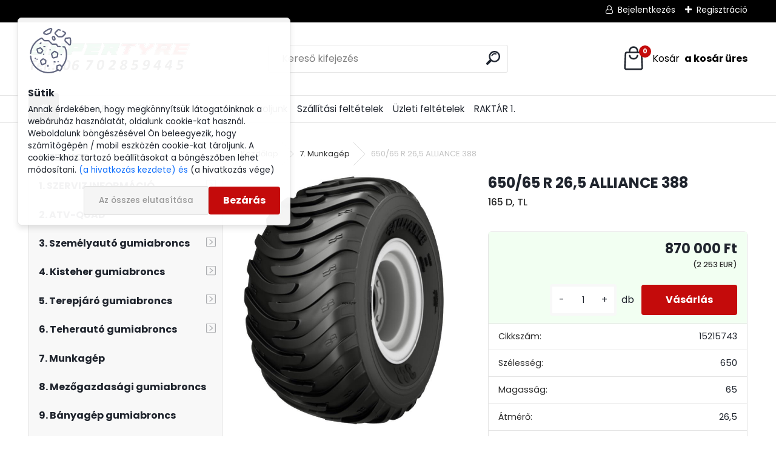

--- FILE ---
content_type: text/html; charset=utf-8
request_url: https://www.supertyre.hu/650-65-R-26-5-ALLIANCE-388-d5660.htm
body_size: 22154
content:


        <!DOCTYPE html>
    <html xmlns:og="http://ogp.me/ns#" xmlns:fb="http://www.facebook.com/2008/fbml" lang="hu" class="tmpl__uranium">
      <head>
          <script>
              window.cookie_preferences = getCookieSettings('cookie_preferences');
              window.cookie_statistics = getCookieSettings('cookie_statistics');
              window.cookie_marketing = getCookieSettings('cookie_marketing');

              function getCookieSettings(cookie_name) {
                  if (document.cookie.length > 0)
                  {
                      cookie_start = document.cookie.indexOf(cookie_name + "=");
                      if (cookie_start != -1)
                      {
                          cookie_start = cookie_start + cookie_name.length + 1;
                          cookie_end = document.cookie.indexOf(";", cookie_start);
                          if (cookie_end == -1)
                          {
                              cookie_end = document.cookie.length;
                          }
                          return unescape(document.cookie.substring(cookie_start, cookie_end));
                      }
                  }
                  return false;
              }
          </script>
                    <script async src="https://www.googletagmanager.com/gtag/js?id=<!-- Google tag (gtag.js) --> <script async src="https://www.googletagmanager.com/gtag/js?"></script>
                            <script>
                    window.dataLayer = window.dataLayer || [];
                    function gtag(){dataLayer.push(arguments)};
                    gtag('consent', 'default', {
                        'ad_storage': String(window.cookie_marketing) !== 'false' ? 'granted' : 'denied',
                        'analytics_storage': String(window.cookie_statistics) !== 'false' ? 'granted' : 'denied',
                        'ad_personalization': String(window.cookie_statistics) !== 'false' ? 'granted' : 'denied',
                        'ad_user_data': String(window.cookie_statistics) !== 'false' ? 'granted' : 'denied'
                    });
                    dataLayer.push({
                        'event': 'default_consent'
                    });
                </script>
                    <script>(function(w,d,s,l,i){w[l]=w[l]||[];w[l].push({'gtm.start':
          new Date().getTime(),event:'gtm.js'});var f=d.getElementsByTagName(s)[0],
        j=d.createElement(s),dl=l!='dataLayer'?'&l='+l:'';j.async=true;j.src=
        'https://www.googletagmanager.com/gtm.js?id='+i+dl;f.parentNode.insertBefore(j,f);
      })(window,document,'script','dataLayer','GTM-<!-- Google tag (gtag.js) --> <script async src="https://www.googletagmanager.com/gtag/js?');
        window.dataLayer = window.dataLayer || [];
        window.dataLayer.push({
            event: 'eec.pageview',
            clientIP: '18.191.238.XX'
        });

    </script>
            <title>7. Munkagép | 650/65 R 26,5 ALLIANCE 388 | Gumiabroncs webáruház- SUPERTYRE</title>
        <script type="text/javascript">var action_unavailable='action_unavailable';var id_language = 'hu';var id_country_code = 'HU';var language_code = 'hu-HU';var path_request = '/request.php';var type_request = 'POST';var cache_break = "2511"; var enable_console_debug = false; var enable_logging_errors = false;var administration_id_language = 'hu';var administration_id_country_code = 'HU';</script>          <script type="text/javascript" src="//ajax.googleapis.com/ajax/libs/jquery/1.8.3/jquery.min.js"></script>
          <script type="text/javascript" src="//code.jquery.com/ui/1.12.1/jquery-ui.min.js" ></script>
                  <script src="/wa_script/js/jquery.hoverIntent.minified.js?_=2025-01-14-11-59" type="text/javascript"></script>
        <script type="text/javascript" src="/admin/jscripts/jquery.qtip.min.js?_=2025-01-14-11-59"></script>
                  <script src="/wa_script/js/jquery.selectBoxIt.min.js?_=2025-01-14-11-59" type="text/javascript"></script>
                  <script src="/wa_script/js/bs_overlay.js?_=2025-01-14-11-59" type="text/javascript"></script>
        <script src="/wa_script/js/bs_design.js?_=2025-01-14-11-59" type="text/javascript"></script>
        <script src="/admin/jscripts/wa_translation.js?_=2025-01-14-11-59" type="text/javascript"></script>
        <link rel="stylesheet" type="text/css" href="/css/jquery.selectBoxIt.wa_script.css?_=2025-01-14-11-59" media="screen, projection">
        <link rel="stylesheet" type="text/css" href="/css/jquery.qtip.lupa.css?_=2025-01-14-11-59">
        
        <link rel="stylesheet" type="text/css" href="/fotky32110/icons/flat_icons/font/flaticon.css?_=1627977569" >          <script src="/wa_script/js/jquery.colorbox-min.js?_=2025-01-14-11-59" type="text/javascript"></script>
          <link rel="stylesheet" type="text/css" href="/css/colorbox.css?_=2025-01-14-11-59">
          <script type="text/javascript">
            jQuery(document).ready(function() {
              (function() {
                function createGalleries(rel) {
                  var regex = new RegExp(rel + "\\[(\\d+)]"),
                      m, group = "g_" + rel, groupN;
                  $("a[rel*=" + rel + "]").each(function() {
                    m = regex.exec(this.getAttribute("rel"));
                    if(m) {
                      groupN = group + m[1];
                    } else {
                      groupN = group;
                    }
                    $(this).colorbox({
                      rel: groupN,
                      slideshow:true,
                       maxWidth: "85%",
                       maxHeight: "85%",
                       returnFocus: false
                    });
                  });
                }
                createGalleries("lytebox");
                createGalleries("lyteshow");
              })();
            });</script>
          <script type="text/javascript">
      function init_products_hovers()
      {
        jQuery(".product").hoverIntent({
          over: function(){
            jQuery(this).find(".icons_width_hack").animate({width: "130px"}, 300, function(){});
          } ,
          out: function(){
            jQuery(this).find(".icons_width_hack").animate({width: "10px"}, 300, function(){});
          },
          interval: 40
        });
      }
      jQuery(document).ready(function(){

        jQuery(".param select, .sorting select").selectBoxIt();

        jQuery(".productFooter").click(function()
        {
          var $product_detail_link = jQuery(this).parent().find("a:first");

          if($product_detail_link.length && $product_detail_link.attr("href"))
          {
            window.location.href = $product_detail_link.attr("href");
          }
        });
        init_products_hovers();
        
        ebar_details_visibility = {};
        ebar_details_visibility["user"] = false;
        ebar_details_visibility["basket"] = false;

        ebar_details_timer = {};
        ebar_details_timer["user"] = setTimeout(function(){},100);
        ebar_details_timer["basket"] = setTimeout(function(){},100);

        function ebar_set_show($caller)
        {
          var $box_name = $($caller).attr("id").split("_")[0];

          ebar_details_visibility["user"] = false;
          ebar_details_visibility["basket"] = false;

          ebar_details_visibility[$box_name] = true;

          resolve_ebar_set_visibility("user");
          resolve_ebar_set_visibility("basket");
        }

        function ebar_set_hide($caller)
        {
          var $box_name = $($caller).attr("id").split("_")[0];

          ebar_details_visibility[$box_name] = false;

          clearTimeout(ebar_details_timer[$box_name]);
          ebar_details_timer[$box_name] = setTimeout(function(){resolve_ebar_set_visibility($box_name);},300);
        }

        function resolve_ebar_set_visibility($box_name)
        {
          if(   ebar_details_visibility[$box_name]
             && jQuery("#"+$box_name+"_detail").is(":hidden"))
          {
            jQuery("#"+$box_name+"_detail").slideDown(300);
          }
          else if(   !ebar_details_visibility[$box_name]
                  && jQuery("#"+$box_name+"_detail").not(":hidden"))
          {
            jQuery("#"+$box_name+"_detail").slideUp(0, function() {
              $(this).css({overflow: ""});
            });
          }
        }

        
        jQuery("#user_icon, #basket_icon").hoverIntent({
          over: function(){
            ebar_set_show(this);
            
          } ,
          out: function(){
            ebar_set_hide(this);
          },
          interval: 40
        });
        
        jQuery("#user_icon").click(function(e)
        {
          if(jQuery(e.target).attr("id") == "user_icon")
          {
            window.location.href = "https://www.supertyre.hu/84s08hhn/e-login/";
          }
        });

        jQuery("#basket_icon").click(function(e)
        {
          if(jQuery(e.target).attr("id") == "basket_icon")
          {
            window.location.href = "https://www.supertyre.hu/84s08hhn/e-basket/";
          }
        });
      
      });
    </script>        <meta http-equiv="Content-language" content="hu">
        <meta http-equiv="Content-Type" content="text/html; charset=utf-8">
        <meta name="language" content="Hungary">
        <meta name="keywords" content="650/65,26,5,alliance,388">
        <meta name="description" content="Technical Information: CSZ 15215743Abroncsméret 650/65 R 26.5R / D RTL / TT TLLI / SI 165 DProfil 388Gyártó AllianceSpecifikáció Steel BeltedFelni">
        <meta name="revisit-after" content="1 Days">
        <meta name="distribution" content="global">
        <meta name="expires" content="never">
                  <meta name="expires" content="never">
                    <link rel="previewimage" href="https://www.supertyre.hu/fotky32110/fotos/_vyr_5660Alliance-388.jpg" />
                    <link rel="canonical" href="https://www.supertyre.hu/650-65-R-26-5-ALLIANCE-388-d5660.htm?tab=description"/>
          <meta property="og:image" content="http://www.supertyre.hu/fotky32110/fotos/_vyrn_5660Alliance-388.jpg" />
<meta property="og:image:secure_url" content="https://www.supertyre.hu/fotky32110/fotos/_vyrn_5660Alliance-388.jpg" />
<meta property="og:image:type" content="image/jpeg" />

<meta name="google-site-verification" content="G-CCQQTSLLMY"/>            <meta name="robots" content="index, follow">
                      <link href="//www.supertyre.hu/fotky32110/wa_favicon.ico" rel="icon" type="image/x-icon">
          <link rel="shortcut icon" type="image/x-icon" href="//www.supertyre.hu/fotky32110/wa_favicon.ico">
                  <link rel="stylesheet" type="text/css" href="/css/lang_dependent_css/lang_hu.css?_=2025-01-14-11-59" media="screen, projection">
                <link rel='stylesheet' type='text/css' href='/wa_script/js/styles.css?_=2025-01-14-11-59'>
        <script language='javascript' type='text/javascript' src='/wa_script/js/javascripts.js?_=2025-01-14-11-59'></script>
        <script language='javascript' type='text/javascript' src='/wa_script/js/check_tel.js?_=2025-01-14-11-59'></script>
          <script src="/assets/javascripts/buy_button.js?_=2025-01-14-11-59"></script>
            <script type="text/javascript" src="/wa_script/js/bs_user.js?_=2025-01-14-11-59"></script>
        <script type="text/javascript" src="/wa_script/js/bs_fce.js?_=2025-01-14-11-59"></script>
        <script type="text/javascript" src="/wa_script/js/bs_fixed_bar.js?_=2025-01-14-11-59"></script>
        <script type="text/javascript" src="/bohemiasoft/js/bs.js?_=2025-01-14-11-59"></script>
        <script src="/wa_script/js/jquery.number.min.js?_=2025-01-14-11-59" type="text/javascript"></script>
        <script type="text/javascript">
            BS.User.id = 32110;
            BS.User.domain = "84s08hhn";
            BS.User.is_responsive_layout = true;
            BS.User.max_search_query_length = 50;
            BS.User.max_autocomplete_words_count = 5;

            WA.Translation._autocompleter_ambiguous_query = ' A keresett szó túl gyakori. Kérjük, adjon meg több betűt vagy szót, vagy folytassa a keresést az űrlap elküldésével.';
            WA.Translation._autocompleter_no_results_found = ' Nincs találat a keresett kifejezésre.';
            WA.Translation._error = " Hiba";
            WA.Translation._success = " Siker";
            WA.Translation._warning = " Figyelem";
            WA.Translation._multiples_inc_notify = '<p class="multiples-warning"><strong>Rendelési mennyiség a #inc# többszöröse lehet.</strong><br><small> A rendelési mennyiséget ennek megfelelően növeltük meg.</small></p>';
            WA.Translation._shipping_change_selected = " Módosítás...";
            WA.Translation._shipping_deliver_to_address = "_shipping_deliver_to_address";

            BS.Design.template = {
              name: "uranium",
              is_selected: function(name) {
                if(Array.isArray(name)) {
                  return name.indexOf(this.name) > -1;
                } else {
                  return name === this.name;
                }
              }
            };
            BS.Design.isLayout3 = true;
            BS.Design.templates = {
              TEMPLATE_ARGON: "argon",TEMPLATE_NEON: "neon",TEMPLATE_CARBON: "carbon",TEMPLATE_XENON: "xenon",TEMPLATE_AURUM: "aurum",TEMPLATE_CUPRUM: "cuprum",TEMPLATE_ERBIUM: "erbium",TEMPLATE_CADMIUM: "cadmium",TEMPLATE_BARIUM: "barium",TEMPLATE_CHROMIUM: "chromium",TEMPLATE_SILICIUM: "silicium",TEMPLATE_IRIDIUM: "iridium",TEMPLATE_INDIUM: "indium",TEMPLATE_OXYGEN: "oxygen",TEMPLATE_HELIUM: "helium",TEMPLATE_FLUOR: "fluor",TEMPLATE_FERRUM: "ferrum",TEMPLATE_TERBIUM: "terbium",TEMPLATE_URANIUM: "uranium",TEMPLATE_ZINCUM: "zincum",TEMPLATE_CERIUM: "cerium",TEMPLATE_KRYPTON: "krypton",TEMPLATE_THORIUM: "thorium",TEMPLATE_ETHERUM: "etherum",TEMPLATE_KRYPTONIT: "kryptonit",TEMPLATE_TITANIUM: "titanium",TEMPLATE_PLATINUM: "platinum"            };
        </script>
                  <script src="/js/progress_button/modernizr.custom.js"></script>
                      <link rel="stylesheet" type="text/css" href="/bower_components/owl.carousel/dist/assets/owl.carousel.min.css" />
            <link rel="stylesheet" type="text/css" href="/bower_components/owl.carousel/dist/assets/owl.theme.default.min.css" />
            <script src="/bower_components/owl.carousel/dist/owl.carousel.min.js"></script>
                      <link rel="stylesheet" type="text/css" href="/bower_components/priority-nav/dist/priority-nav-core.css" />
            <script src="/bower_components/priority-nav/dist/priority-nav.js"></script>
                      <link rel="stylesheet" type="text/css" href="//static.bohemiasoft.com/jave/style.css?_=2025-01-14-11-59" media="screen">
                    <link rel="stylesheet" type="text/css" href="/css/font-awesome.4.7.0.min.css" media="screen">
          <link rel="stylesheet" type="text/css" href="/sablony/nove/uranium/uraniumred/css/product_var3.css?_=2025-01-14-11-59" media="screen">
          <style>
    :root {
        --primary: #C40B0B;
        --primary-dark: #940A0A;
        --secondary: #F8F8F8;
        --secondary-v2: #2D2D2D;
        --element-color: #1f242d;
        --stars: #ffcf15;
        --sale: #c91e1e;
        
        --empty-basket-text: " A kosár üres";
        --full-shopping-basket-text: "Kosár";
        --choose-delivery-method-text: "Válassz szállítási módot";
        --choose-payment-method-text: "Válassz fizetési módot";
        --free-price-text: "Ingyen";
        --continue-without-login-text: "Folytatás belépés nélkül";
        --summary-order-text: "Rendelés összegző";
        --cart-contents-text: "Kosár részletei";
        --in-login-text: "Belépés";
        --in-registration-text: "Regisztráció";
        --in-forgotten-pass-text: "Elfelejtett jelszó";
        --price-list-filter-text: "Árlista";
        --search-see-everything-text: "Összes mutatása";
        --discount-code-text: "Promóciós kód";
        --searched-cats-text: "Keresett kategóriák";
        --back-to-eshop-text: "Vissza a webshopba";
        --to-category-menu-text: "Kategóriák";
        --back-menu-text: "Vissza";
        --pagination-next-text: "Következő";
        --pagination-previous-text: "Előző";
        --cookies-files-text: "Sütik";
        --newsletter-button-text: "Feliratkozás";
        --newsletter-be-up-to-date-text: "Légy naprakész";
        --specify-params-text: "Paraméterek megadása";
        --article-tags-text: "Termék címke";
        --watch-product-text: "Termék megtekintés";
        --notfull-shopping-text: "Kosár";
        --notfull-basket-is-empty-text: " a kosár üres";
        --whole-blog-article-text: "A teljes cikk";
        --all-parameters-text: "Minden paraméter";
        --without-var-text: "ÁFA nélküli ár";
        --green: "#18c566";
        --primary-light: "#F2FCF8";
        --basket-content-text: " Kosár tartalma";
        --products-in-cat-text: " a kategóriában";
        --recalculate--text: "Újraszámolás";
        
    }
</style>
          <link rel="stylesheet"
                type="text/css"
                id="tpl-editor-stylesheet"
                href="/sablony/nove/uranium/uraniumred/css/colors.css?_=2025-01-14-11-59"
                media="screen">

          <meta name="viewport" content="width=device-width, initial-scale=1.0">
          <link rel="stylesheet" 
                   type="text/css" 
                   href="https://static.bohemiasoft.com/custom-css/uranium.css?_1765339066" 
                   media="screen"><style type="text/css">
               <!--#site_logo{
                  width: 275px;
                  height: 100px;
                  background-image: url('/fotky32110/design_setup/images/logo_supertyre-eu-5.png?cache_time=1706106157');
                  background-repeat: no-repeat;
                  
                }html body .myheader { 
          
          border: black;
          background-repeat: repeat;
          background-position: 0px 0px;
          
        }#page_background{
                  
                  background-repeat: repeat;
                  background-position: 0px 0px;
                  background-color: transparent;
                }.bgLupa{
                  padding: 0;
                  border: none;
                }

 :root { 
 }
-->
                </style>          <link rel="stylesheet" type="text/css" href="/fotky32110/design_setup/css/user_defined.css?_=1633952164" media="screen, projection">
                    <script type="text/javascript" src="/admin/jscripts/wa_dialogs.js?_=2025-01-14-11-59"></script>
            <script>
      $(document).ready(function() {
        if (getCookie('show_cookie_message' + '_32110_hu') != 'no') {
          if($('#cookies-agreement').attr('data-location') === '0')
          {
            $('.cookies-wrapper').css("top", "0px");
          }
          else
          {
            $('.cookies-wrapper').css("bottom", "0px");
          }
          $('.cookies-wrapper').show();
        }

        $('#cookies-notify__close').click(function() {
          setCookie('show_cookie_message' + '_32110_hu', 'no');
          $('#cookies-agreement').slideUp();
          $("#masterpage").attr("style", "");
          setCookie('cookie_preferences', 'true');
          setCookie('cookie_statistics', 'true');
          setCookie('cookie_marketing', 'true');
          window.cookie_preferences = true;
          window.cookie_statistics = true;
          window.cookie_marketing = true;
          if(typeof gtag === 'function') {
              gtag('consent', 'update', {
                  'ad_storage': 'granted',
                  'analytics_storage': 'granted',
                  'ad_user_data': 'granted',
                  'ad_personalization': 'granted'
              });
          }
         return false;
        });

        $("#cookies-notify__disagree").click(function(){
            save_preferences();
        });

        $('#cookies-notify__preferences-button-close').click(function(){
            var cookies_notify_preferences = $("#cookies-notify-checkbox__preferences").is(':checked');
            var cookies_notify_statistics = $("#cookies-notify-checkbox__statistics").is(':checked');
            var cookies_notify_marketing = $("#cookies-notify-checkbox__marketing").is(':checked');
            save_preferences(cookies_notify_preferences, cookies_notify_statistics, cookies_notify_marketing);
        });

        function save_preferences(preferences = false, statistics = false, marketing = false)
        {
            setCookie('show_cookie_message' + '_32110_hu', 'no');
            $('#cookies-agreement').slideUp();
            $("#masterpage").attr("style", "");
            setCookie('cookie_preferences', preferences);
            setCookie('cookie_statistics', statistics);
            setCookie('cookie_marketing', marketing);
            window.cookie_preferences = preferences;
            window.cookie_statistics = statistics;
            window.cookie_marketing = marketing;
            if(marketing && typeof gtag === 'function')
            {
                gtag('consent', 'update', {
                    'ad_storage': 'granted'
                });
            }
            if(statistics && typeof gtag === 'function')
            {
                gtag('consent', 'update', {
                    'analytics_storage': 'granted',
                    'ad_user_data': 'granted',
                    'ad_personalization': 'granted',
                });
            }
            if(marketing === false && BS && BS.seznamIdentity) {
                BS.seznamIdentity.clearIdentity();
            }
        }

        /**
         * @param {String} cookie_name
         * @returns {String}
         */
        function getCookie(cookie_name) {
          if (document.cookie.length > 0)
          {
            cookie_start = document.cookie.indexOf(cookie_name + "=");
            if (cookie_start != -1)
            {
              cookie_start = cookie_start + cookie_name.length + 1;
              cookie_end = document.cookie.indexOf(";", cookie_start);
              if (cookie_end == -1)
              {
                cookie_end = document.cookie.length;
              }
              return unescape(document.cookie.substring(cookie_start, cookie_end));
            }
          }
          return "";
        }
        
        /**
         * @param {String} cookie_name
         * @param {String} value
         */
        function setCookie(cookie_name, value) {
          var time = new Date();
          time.setTime(time.getTime() + 365*24*60*60*1000); // + 1 rok
          var expires = "expires="+time.toUTCString();
          document.cookie = cookie_name + "=" + escape(value) + "; " + expires + "; path=/";
        }
      });
    </script>
    <script async src="https://www.googletagmanager.com/gtag/js?id=AW-G-RY0T26Y139"></script><script>
window.dataLayer = window.dataLayer || [];
function gtag(){dataLayer.push(arguments);}
gtag('js', new Date());
gtag('config', 'AW-G-RY0T26Y139', { debug_mode: true });
</script>        <script type="text/javascript" src="/wa_script/js/search_autocompleter.js?_=2025-01-14-11-59"></script>
              <script>
              WA.Translation._complete_specification = "Részletes leírás";
              WA.Translation._dont_have_acc = "Még nincs fiókod? ";
              WA.Translation._have_acc = "Már van fiókod? ";
              WA.Translation._register_titanium = "Regisztrálj";
              WA.Translation._login_titanium = "Bejelentkezés ";
              WA.Translation._placeholder_voucher = "Kód beillesztése ide";
          </script>
                <script src="/wa_script/js/template/uranium/script.js?_=2025-01-14-11-59"></script>
                    <link rel="stylesheet" type="text/css" href="/assets/vendor/magnific-popup/magnific-popup.css" />
      <script src="/assets/vendor/magnific-popup/jquery.magnific-popup.js"></script>
      <script type="text/javascript">
        BS.env = {
          decPoint: ",",
          basketFloatEnabled: false        };
      </script>
      <script type="text/javascript" src="/node_modules/select2/dist/js/select2.min.js"></script>
      <script type="text/javascript" src="/node_modules/maximize-select2-height/maximize-select2-height.min.js"></script>
      <script type="text/javascript">
        (function() {
          $.fn.select2.defaults.set("language", {
            noResults: function() {return " Nincs találat."},
            inputTooShort: function(o) {
              var n = o.minimum - o.input.length;
              return "_input_too_short".replace("#N#", n);
            }
          });
          $.fn.select2.defaults.set("width", "100%")
        })();

      </script>
      <link type="text/css" rel="stylesheet" href="/node_modules/select2/dist/css/select2.min.css" />
      <script type="text/javascript" src="/wa_script/js/countdown_timer.js?_=2025-01-14-11-59"></script>
      <script type="text/javascript" src="/wa_script/js/app.js?_=2025-01-14-11-59"></script>
      <script type="text/javascript" src="/node_modules/jquery-validation/dist/jquery.validate.min.js"></script>

      
          </head>
      <body class="lang-hu layout3 not-home page-product-detail page-product-5660 basket-empty slider_available template-slider-custom vat-payer-y alternative-currency-y" >
      <!-- Google Tag Manager (noscript) end -->
    <noscript><iframe src="https://www.googletagmanager.com/ns.html?id=GTM-<!-- Google tag (gtag.js) --> <script async src="https://www.googletagmanager.com/gtag/js?"
                      height="0" width="0" style="display:none;visibility:hidden"></iframe></noscript>
    <!-- End Google Tag Manager (noscript) -->
          <a name="topweb"></a>
            <div id="cookies-agreement" class="cookies-wrapper" data-location="0"
         >
      <div class="cookies-notify-background"></div>
      <div class="cookies-notify" style="display:block!important;">
        <div class="cookies-notify__bar">
          <div class="cookies-notify__bar1">
            <div class="cookies-notify__text"
                                 >
                Annak érdekében, hogy megkönnyítsük látogatóinknak a webáruház használatát, oldalunk cookie-kat használ. Weboldalunk böngészésével Ön beleegyezik, hogy számítógépén / mobil eszközén cookie-kat tároljunk. A cookie-khoz tartozó beállításokat a böngészőben lehet módosítani.
<span class="cookies-notify__detail_button"> (a hivatkozás kezdete) és </span> (a hivatkozás vége)            </div>
            <div class="cookies-notify__button">
                <a href="#" id="cookies-notify__disagree" class="secondary-btn"
                   style="color: #000000;
                           background-color: #c8c8c8;
                           opacity: 1"
                >Az összes elutasítása</a>
              <a href="#" id="cookies-notify__close"
                 style="color: #000000;
                        background-color: #c8c8c8;
                        opacity: 1"
                >Bezárás</a>
            </div>
          </div>
                        <div class="cookies-notify__detail_box hidden"
                             >
                <div id="cookies-nofify__close_detail">Bezárás</div>
                <div>
                    <br />
                    <b>Mik azok a cookie-k?</b><br />
                    <span>A cookie-k rövid szöveges információk, amelyeket az Ön böngészője tárol. Ezeket az információkat minden weboldal használja, és az oldalak böngészése során cookie-kat tárolnak. Partneri szkriptek segítségével, amelyeket az oldalak használhatnak (például a Google Analytics</span><br /><br />
                    <b>Hogyan állítható be a webhely működése a cookie-kkal?</b><br />
                    <span>Bár javasoljuk, hogy engedélyezze az összes cookie típus használatát, a webhely működését ezekkel a saját preferenciáinak megfelelően állíthatja be az alábbi checkboxok segítségével. A cookie-k kezelésének jóváhagyása után döntését megváltoztathatja a cookie-k törlésével vagy szerkesztésével közvetlenül a böngészője beállításaiban. A cookie-k törlésére vonatkozó részletes információkat a böngészője súgójában talál.</span>
                </div>
                <div class="cookies-notify__checkboxes"
                                    >
                    <div class="checkbox-custom checkbox-default cookies-notify__checkbox">
                        <input type="checkbox" id="cookies-notify-checkbox__functional" checked disabled />
                        <label for="cookies-notify-checkbox__functional" class="cookies-notify__checkbox_label">Szükséges</label>
                    </div>
                    <div class="checkbox-custom checkbox-default cookies-notify__checkbox">
                        <input type="checkbox" id="cookies-notify-checkbox__preferences" checked />
                        <label for="cookies-notify-checkbox__preferences" class="cookies-notify__checkbox_label">Preferenciális</label>
                    </div>
                    <div class="checkbox-custom checkbox-default cookies-notify__checkbox">
                        <input type="checkbox" id="cookies-notify-checkbox__statistics" checked />
                        <label for="cookies-notify-checkbox__statistics" class="cookies-notify__checkbox_label">Statisztikai</label>
                    </div>
                    <div class="checkbox-custom checkbox-default cookies-notify__checkbox">
                        <input type="checkbox" id="cookies-notify-checkbox__marketing" checked />
                        <label for="cookies-notify-checkbox__marketing" class="cookies-notify__checkbox_label">Marketing</label>
                    </div>
                </div>
                <div id="cookies-notify__cookie_types">
                    <div class="cookies-notify__cookie_type cookie-active" data-type="functional">
                        Szükséges (13)
                    </div>
                    <div class="cookies-notify__cookie_type" data-type="preferences">
                        Preferenciális (1)
                    </div>
                    <div class="cookies-notify__cookie_type" data-type="statistics">
                        Statisztikai (15)
                    </div>
                    <div class="cookies-notify__cookie_type" data-type="marketing">
                        Marketing (14)
                    </div>
                    <div class="cookies-notify__cookie_type" data-type="unclassified">
                        Nem besorolt (7)
                    </div>
                </div>
                <div id="cookies-notify__cookie_detail">
                    <div class="cookie-notify__cookie_description">
                        <span id="cookie-notify__description_functional" class="cookie_description_active">Ezek az információk elengedhetetlenek a weboldal megfelelő működéséhez, például az áruk kosárba helyezéséhez, a kitöltött adatok mentéséhez vagy az ügyfélszekcióba való bejelentkezéshez.</span>
                        <span id="cookie-notify__description_preferences" class="hidden">Ezek a cookie-k lehetővé teszik az oldal viselkedésének vagy megjelenésének az Ön igényei szerinti testreszabását, például a nyelvválasztást.</span>
                        <span id="cookie-notify__description_statistics" class="hidden">Ezeknek a cookie-knak köszönhetően a webhely tulajdonosai és fejlesztői jobban megérthetik a felhasználók viselkedését, és úgy fejleszthetik az oldalt, hogy az a lehető leginkább felhasználóbarát legyen. Így Ön a lehető leggyorsabban megtalálja a keresett terméket, vagy a lehető legegyszerűbben vásárolja meg azt.</span>
                        <span id="cookie-notify__description_marketing" class="hidden">Ezek az információk lehetővé teszik az ajánlatok személyre szabott megjelenítését az Ön számára a korábbi oldalak és ajánlatok böngészési tapasztalatainak köszönhetően.</span>
                        <span id="cookie-notify__description_unclassified" class="hidden">Ezek a cookie-k egyelőre nincsenek külön kategóriába sorolva.</span>
                    </div>
                    <style>
                        #cookies-notify__cookie_detail_table td
                        {
                            color: #ffffff                        }
                    </style>
                    <table class="table" id="cookies-notify__cookie_detail_table">
                        <thead>
                            <tr>
                                <th>Név</th>
                                <th>Cél</th>
                                <th>Lejárat</th>
                            </tr>
                        </thead>
                        <tbody>
                                                    <tr>
                                <td>show_cookie_message</td>
                                <td>Ukládá informaci o potřebě zobrazení cookie lišty</td>
                                <td>1 year</td>
                            </tr>
                                                        <tr>
                                <td>__zlcmid</td>
                                <td>This Cookie is used to store the visitor’s identity across visits and the visitor’s preference to disable our live chat feature.</td>
                                <td>1 year</td>
                            </tr>
                                                        <tr>
                                <td>__cfruid</td>
                                <td>This cookie is a part of the services provided by Cloudflare - Including load-balancing, deliverance of website content and serving DNS connection for website operators.</td>
                                <td>session</td>
                            </tr>
                                                        <tr>
                                <td>_auth</td>
                                <td>Ensures visitor browsing-security by preventing cross-site request forgery. This cookie is essential for the security of the website and visitor.</td>
                                <td>1 year</td>
                            </tr>
                                                        <tr>
                                <td>csrftoken</td>
                                <td>Helps prevent Cross-Site Request Forgery (CSRF) attacks.</td>
                                <td>1 year</td>
                            </tr>
                                                        <tr>
                                <td>PHPSESSID</td>
                                <td>Preserves user session state across page requests.</td>
                                <td>session</td>
                            </tr>
                                                        <tr>
                                <td>rc::a</td>
                                <td>This cookie is used to distinguish between humans and bots. This is beneficial for the website, in order to
make valid reports on the use of their website.</td>
                                <td>persistent</td>
                            </tr>
                                                        <tr>
                                <td>rc::c</td>
                                <td>This cookie is used to distinguish between humans and bots.</td>
                                <td>session</td>
                            </tr>
                                                        <tr>
                                <td>AWSALBCORS</td>
                                <td>Registers which server-cluster is serving the visitor. This is used in context with load balancing, in order to optimize user experience.</td>
                                <td>6 days</td>
                            </tr>
                                                        <tr>
                                <td>18plus_allow_access#</td>
                                <td></td>
                                <td>unknown</td>
                            </tr>
                                                        <tr>
                                <td>18plus_cat#</td>
                                <td></td>
                                <td>unknown</td>
                            </tr>
                                                        <tr>
                                <td>bs_slide_menu</td>
                                <td></td>
                                <td>unknown</td>
                            </tr>
                                                        <tr>
                                <td>left_menu</td>
                                <td></td>
                                <td>unknown</td>
                            </tr>
                                                    </tbody>
                    </table>
                    <div class="cookies-notify__button">
                        <a href="#" id="cookies-notify__preferences-button-close"
                           style="color: #000000;
                                background-color: #c8c8c8;
                                opacity: 1">
                            Beállítások mentése                        </a>
                    </div>
                </div>
            </div>
                    </div>
      </div>
    </div>
    
  <div id="responsive_layout_large"></div><div id="page">      <div class="top-bar" id="topBar">
                  <div class="top-bar-login">
                          <span class="user-login"><a href="/84s08hhn/e-login">Bejelentkezés</a></span>
              <span class="user-register"><a href="/84s08hhn/e-register">Regisztráció</a></span>
                        </div>
                        </div>
          <script type="text/javascript">
      var responsive_articlemenu_name = ' Menü';
      var responsive_eshopmenu_name = ' Termékek';
    </script>
        <link rel="stylesheet" type="text/css" href="/css/masterslider.css?_=2025-01-14-11-59" media="screen, projection">
    <script type="text/javascript" src="/js/masterslider.min.js"></script>
    <div class="myheader">
            <!--[if IE 6]>
    <style>
    #main-menu ul ul{visibility:visible;}
    </style>
    <![endif]-->

    
    <div id="new_top_menu"><!-- TOPMENU -->
            <div id="new_template_row" class="">
                 <ul>
            <li class="eshop-menu-home">
              <a href="//www.supertyre.hu" class="top_parent_act" aria-label="Homepage">
                              </a>
            </li>
          </ul>
          
<ul><li class="eshop-menu-8 eshop-menu-order-1 eshop-menu-odd"><a target="_new" href="https://portal.alcar-wheels.com/wheelsportal/97277/start"  class="top_parent">GUMI + FELNI + SENZOR  ITT !!</a>
</li></ul>
<ul><li class="eshop-menu-4 eshop-menu-order-2 eshop-menu-even"><a href="/Hogyan-Vasaroljunk-a4_0.htm"  class="top_parent">Hogyan Vásároljunk</a>
</li></ul>
<ul><li class="eshop-menu-5 eshop-menu-order-3 eshop-menu-odd"><a href="/Szallitasi-feltetelek-a5_0.htm"  class="top_parent">Szállítási feltételek </a>
</li></ul>
<ul><li class="eshop-menu-3 eshop-menu-order-4 eshop-menu-even"><a href="/Uzleti-feltetelek-a3_0.htm"  class="top_parent">Üzleti feltételek</a>
</li></ul>
<ul><li class="eshop-menu-7 eshop-menu-order-5 eshop-menu-odd"><a href="/RAKTAR-1-a7_0.htm"  class="top_parent">RAKTÁR 1.</a>
</li></ul>      </div>
    </div><!-- END TOPMENU -->
            <div class="navigate_bar">
            <div class="logo-wrapper">
            <a id="site_logo" href="//www.supertyre.hu" class="mylogo" aria-label="Logo"></a>
    </div>
                <div id="search">
      <form name="search" id="searchForm" action="/search-engine.htm" method="GET" enctype="multipart/form-data">
        <label for="q" class="title_left2"> Hľadanie</label>
        <p>
          <input name="slovo" type="text" class="inputBox" id="q" placeholder=" Kereső kifejezés" maxlength="50">
          
          <input type="hidden" id="source_service" value="www.eshop-gyorsan.hu">
        </p>
        <div class="wrapper_search_submit">
          <input type="submit" class="search_submit" aria-label="search" name="search_submit" value="">
        </div>
        <div id="search_setup_area">
          <input id="hledatjak2" checked="checked" type="radio" name="hledatjak" value="2">
          <label for="hledatjak2">Termékek keresése</label>
          <br />
          <input id="hledatjak1"  type="radio" name="hledatjak" value="1">
          <label for="hledatjak1">Cikkek keresése</label>
                    <script type="text/javascript">
            function resolve_search_mode_visibility()
            {
              if (jQuery('form[name=search] input').is(':focus'))
              {
                if (jQuery('#search_setup_area').is(':hidden'))
                {
                  jQuery('#search_setup_area').slideDown(400);
                }
              }
              else
              {
                if (jQuery('#search_setup_area').not(':hidden'))
                {
                  jQuery('#search_setup_area').slideUp(400);
                }
              }
            }

            $('form[name=search] input').click(function() {
              this.focus();
            });

            jQuery('form[name=search] input')
                .focus(function() {
                  resolve_search_mode_visibility();
                })
                .blur(function() {
                  setTimeout(function() {
                    resolve_search_mode_visibility();
                  }, 1000);
                });

          </script>
                  </div>
      </form>
    </div>
            
  <div id="ebar" class="" >        <div id="basket_icon" >
            <div id="basket_detail">
                <div id="basket_arrow_tag"></div>
                <div id="basket_content_tag">
                    <a id="quantity_tag" href="/84s08hhn/e-basket" rel="nofollow" class="elink"><span class="quantity_count">0</span>
                    <span class="basket_empty"> A kosár <span class="bold">üres</span>.</span></a>                </div>
            </div>
        </div>
                </div>      </div>
          </div>
    <script type="text/javascript" src="/wa_script/js/wz_tooltip.js"></script><div id="page_background">      <div class="hack-box"><!-- HACK MIN WIDTH FOR IE 5, 5.5, 6  -->
                  <div id="masterpage" ><!-- MASTER PAGE -->
              <div id="header">          </div><!-- END HEADER -->
                    <div id="aroundpage"><!-- AROUND PAGE -->
            <div class="extra-menu-wrapper">
      <!-- LEFT BOX -->
      <div id="left-box">
              <div class="menu-typ-2" id="left_eshop">
                <p class="title_left_eshop">Webshop</p>
          
        <div id="inleft_eshop">
          <div class="leftmenu">
                <ul class="root-eshop-menu">
            <li class="new-tmpl-home-button">
        <a href="//www.supertyre.hu">
          <i class="fa fa-home" aria-hidden="true"></i>
        </a>
      </li>
              <li class="sub leftmenuDef category-menu-10 category-menu-order-1 category-menu-odd remove_point">
          <a href="/1-SZERVIZ-INFORMACIO-c10_0_1.htm">            <strong>
              1. SZERVIZ INFORMÁCIÓ            </strong>
                  <!--[if IE 7]><!--></a><!--<![endif]-->
      <!--[if lte IE 6]><table><tr><td><![endif]-->
          <ul class="eshop-submenu level-2">
            <li class="new-tmpl-home-button">
        <a href="//">
          <i class="fa fa-home" aria-hidden="true"></i>
        </a>
      </li>
              <li class="leftmenuDef category-submenu-14 masonry_item remove_point">
          <a href="/Teher-mobil-gumiszerviz-c10_14_2.htm">            <strong>
              Teher mobil gumiszerviz            </strong>
            </a>        </li>

                <li class="leftmenuDef category-submenu-13 masonry_item remove_point">
          <a href="/1-GUMISZERVIZ-INFO-c10_13_2.htm">            <strong>
              1.GUMISZERVIZ INFÓ            </strong>
            </a>        </li>

            </ul>
      <style>
        #left-box .remove_point a::before
        {
          display: none;
        }
      </style>
          <!--[if lte IE 6]></td></tr></table></a><![endif]-->
      </a>        </li>

                <li class="leftmenuDef category-menu-12 category-menu-order-2 category-menu-even remove_point">
          <a href="/2-ATV-QUAD-c12_0_1.htm">            <strong>
              2. ATV-QUAD            </strong>
            </a>        </li>

                <li class="sub leftmenuDef category-menu-1 category-menu-order-3 category-menu-odd remove_point">
          <a href="/3-Szemelyauto-gumiabroncs-c1_0_1.htm">            <strong>
              3. Személyautó gumiabroncs            </strong>
                  <!--[if IE 7]><!--></a><!--<![endif]-->
      <!--[if lte IE 6]><table><tr><td><![endif]-->
          <ul class="eshop-submenu level-2">
            <li class="new-tmpl-home-button">
        <a href="//">
          <i class="fa fa-home" aria-hidden="true"></i>
        </a>
      </li>
              <li class="leftmenuDef category-submenu-1 masonry_item remove_point">
          <a href="/nyari-gumiabroncs-c1_1_2.htm">            <strong>
              nyári gumiabroncs            </strong>
            </a>        </li>

                <li class="leftmenuDef category-submenu-2 masonry_item remove_point">
          <a href="/teli-gumiabroncs-c1_2_2.htm">            <strong>
              téli gumiabroncs            </strong>
            </a>        </li>

                <li class="leftmenuDef category-submenu-15 masonry_item remove_point">
          <a href="/negyevszak-c1_15_2.htm">            <strong>
              négyévszak            </strong>
            </a>        </li>

            </ul>
      <style>
        #left-box .remove_point a::before
        {
          display: none;
        }
      </style>
          <!--[if lte IE 6]></td></tr></table></a><![endif]-->
      </a>        </li>

                <li class="sub leftmenuDef category-menu-9 category-menu-order-4 category-menu-even remove_point">
          <a href="/4-Kisteher-gumiabroncs-c9_0_1.htm">            <strong>
              4. Kisteher gumiabroncs            </strong>
                  <!--[if IE 7]><!--></a><!--<![endif]-->
      <!--[if lte IE 6]><table><tr><td><![endif]-->
          <ul class="eshop-submenu level-2">
            <li class="new-tmpl-home-button">
        <a href="//">
          <i class="fa fa-home" aria-hidden="true"></i>
        </a>
      </li>
              <li class="leftmenuDef category-submenu-8 masonry_item remove_point">
          <a href="/Nyari-gumiabroncs-c9_8_2.htm">            <strong>
              Nyári gumiabroncs            </strong>
            </a>        </li>

                <li class="leftmenuDef category-submenu-9 masonry_item remove_point">
          <a href="/Teli-gumiabroncs-c9_9_2.htm">            <strong>
              Téli gumiabroncs            </strong>
            </a>        </li>

                <li class="leftmenuDef category-submenu-16 masonry_item remove_point">
          <a href="/Negyevszakos-c9_16_2.htm">            <strong>
              Négyévszakos            </strong>
            </a>        </li>

            </ul>
      <style>
        #left-box .remove_point a::before
        {
          display: none;
        }
      </style>
          <!--[if lte IE 6]></td></tr></table></a><![endif]-->
      </a>        </li>

                <li class="sub leftmenuDef category-menu-6 category-menu-order-5 category-menu-odd remove_point">
          <a href="/5-Terepjaro-gumiabroncs-c6_0_1.htm">            <strong>
              5. Terepjáró gumiabroncs            </strong>
                  <!--[if IE 7]><!--></a><!--<![endif]-->
      <!--[if lte IE 6]><table><tr><td><![endif]-->
          <ul class="eshop-submenu level-2">
            <li class="new-tmpl-home-button">
        <a href="//">
          <i class="fa fa-home" aria-hidden="true"></i>
        </a>
      </li>
              <li class="leftmenuDef category-submenu-10 masonry_item remove_point">
          <a href="/Terepjaro-nyari-c6_10_2.htm">            <strong>
              Terepjáró nyári            </strong>
            </a>        </li>

                <li class="leftmenuDef category-submenu-11 masonry_item remove_point">
          <a href="/Terepjaro-teli-c6_11_2.htm">            <strong>
              Terepjáró téli            </strong>
            </a>        </li>

                <li class="leftmenuDef category-submenu-12 masonry_item remove_point">
          <a href="/Off-road-c6_12_2.htm">            <strong>
              Off road            </strong>
            </a>        </li>

            </ul>
      <style>
        #left-box .remove_point a::before
        {
          display: none;
        }
      </style>
          <!--[if lte IE 6]></td></tr></table></a><![endif]-->
      </a>        </li>

                <li class="sub leftmenuDef category-menu-2 category-menu-order-6 category-menu-even remove_point">
          <a href="/6-Teherauto-gumiabroncs-c2_0_1.htm">            <strong>
              6. Teherautó gumiabroncs            </strong>
                  <!--[if IE 7]><!--></a><!--<![endif]-->
      <!--[if lte IE 6]><table><tr><td><![endif]-->
          <ul class="eshop-submenu level-2">
            <li class="new-tmpl-home-button">
        <a href="//">
          <i class="fa fa-home" aria-hidden="true"></i>
        </a>
      </li>
              <li class="leftmenuDef category-submenu-4 masonry_item remove_point">
          <a href="/17-5-gumiabroncs-c2_4_2.htm">            <strong>
              17,5 gumiabroncs            </strong>
            </a>        </li>

                <li class="leftmenuDef category-submenu-5 masonry_item remove_point">
          <a href="/19-5-gumiabroncs-c2_5_2.htm">            <strong>
              19,5 gumiabroncs            </strong>
            </a>        </li>

                <li class="leftmenuDef category-submenu-7 masonry_item remove_point">
          <a href="/20-gumiabroncs-c2_7_2.htm">            <strong>
              20 gumiabroncs            </strong>
            </a>        </li>

                <li class="leftmenuDef category-submenu-6 masonry_item remove_point">
          <a href="/22-5-gumiabroncs-c2_6_2.htm">            <strong>
              22,5 gumiabroncs            </strong>
            </a>        </li>

            </ul>
      <style>
        #left-box .remove_point a::before
        {
          display: none;
        }
      </style>
          <!--[if lte IE 6]></td></tr></table></a><![endif]-->
      </a>        </li>

                <li class="leftmenuDef category-menu-7 category-menu-order-7 category-menu-odd selected-category remove_point">
          <a href="/7-Munkagep-c7_0_1.htm">            <strong>
              7. Munkagép            </strong>
            </a>        </li>

                <li class="leftmenuDef category-menu-3 category-menu-order-8 category-menu-even remove_point">
          <a href="/8-Mezogazdasagi-gumiabroncs-c3_0_1.htm">            <strong>
              8. Mezőgazdasági gumiabroncs            </strong>
            </a>        </li>

                <li class="leftmenuDef category-menu-4 category-menu-order-9 category-menu-odd remove_point">
          <a href="/9-Banyagep-gumiabroncs-c4_0_1.htm">            <strong>
              9. Bányagép gumiabroncs            </strong>
            </a>        </li>

                <li class="leftmenuDef category-menu-5 category-menu-order-10 category-menu-even remove_point">
          <a href="/10-Targonca-gumiabroncs-c5_0_1.htm">            <strong>
              10. Targonca gumiabroncs            </strong>
            </a>        </li>

                <li class="leftmenuDef category-menu-11 category-menu-order-11 category-menu-odd remove_point">
          <a href="/11-TGK-Felni-c11_0_1.htm">            <strong>
              11. TGK Felni            </strong>
            </a>        </li>

                <li class="sub leftmenuDef category-menu-13 category-menu-order-12 category-menu-even remove_point">
          <a href="/12-TOMLo-c13_0_1.htm">            <strong>
              12. TÖMLŐ            </strong>
                  <!--[if IE 7]><!--></a><!--<![endif]-->
      <!--[if lte IE 6]><table><tr><td><![endif]-->
          <ul class="eshop-submenu level-2">
            <li class="new-tmpl-home-button">
        <a href="//">
          <i class="fa fa-home" aria-hidden="true"></i>
        </a>
      </li>
              <li class="leftmenuDef category-submenu-17 masonry_item remove_point">
          <a href="/Mezogazdasagi-tomlo-c13_17_2.htm">            <strong>
              Mezőgazdasági tömlő            </strong>
            </a>        </li>

            </ul>
      <style>
        #left-box .remove_point a::before
        {
          display: none;
        }
      </style>
          <!--[if lte IE 6]></td></tr></table></a><![endif]-->
      </a>        </li>

            </ul>
      <style>
        #left-box .remove_point a::before
        {
          display: none;
        }
      </style>
              </div>
        </div>

        
        <div id="footleft1">
                  </div>

            </div>
          <div id="left3">
      <div id="inleft3_top"></div>
      <div id="inleft3">
        <p><br><br></p>              </div>
      <div id="inleft3_foot"></div>
    </div>
          </div><!-- END LEFT BOX -->
            <div id="right-box"><!-- RIGHT BOX2 -->
        <!-- xxxx badRight xxxx -->    <div class="break"></div>
    <div class="contact-box"><!-- CONTACT BOX -->
            <p class="contact-box-title">Kapcsolat</p>
      <div class="in-contact-box"><!-- in the contacts -->
        <div class="contact" itemscope itemtype="http://schema.org/Organization">
                      <span itemprop="legalName">RB Uniform Kft.</span><br>
                        <span itemprop="address">
              Lévai utca 44.<br>              2112 Veresegyház<br>            </span>
            Telefonszám:            <span itemprop="telephone" class="contact-phone">+36 70 2859445</span><br>
                          <script type="text/javascript">
                $(document).ready(function() {
                  $(".contact_mail_box").html($(".contact_mail_box").html().replace(/\(a\)/g, "@"));
                  $(".contact_mail_box").attr("href", $(".contact_mail_box").attr("href").replace(/\(a\)/g, "@"));
                });
              </script>
              <a class="contact_mail_box" itemprop="email" href="mailto:info(a)supertyre.hu">info(a)supertyre.hu</a><br>Székhely: 2111 SZADA, Béke utca 34..  <br>        </div>
      </div><!-- end in the contacts -->
          </div><!-- END CONTACT -->
    <div id="contact-foot"></div><!-- foot right box -->
    <div class="break"></div>
        <div class="news-box"><!-- NEWS BOX -->
      <p class="news-box-title">Hírek</p>
      <div class="in-news-box "><!-- in the news -->
        <span class="news-title"><a href="/https/www-supertyre-hu/show-free-htm-fid-6"><img src="/sablony/nove/uranium/uraniumred/images/arr3.png" alt="arr3">A gumiabroncsok használata !</a></span><span class="news-content">Néhány tipp a vezetéssel kapcsolatban, ami meghosszabbítja a gumiabroncs élettartamát.
Ajánlatos... </span><span class="news-title"><a href="/show-free.htm?fid=15"><img src="/sablony/nove/uranium/uraniumred/images/arr3.png" alt="arr3">sebességi index</a></span><span class="news-content">


 


Sebességindex (SI)
Maximális sebesség
Sebességindex (SI)
Maximális... </span><span class="news-title"><a href="/show-free.htm?fid=22"><img src="/sablony/nove/uranium/uraniumred/images/arr3.png" alt="arr3">Suly index (Load index)</a></span><span class="news-content"> 

 

   

 


Load... </span><span class="news-title"><a href="/show-free.htm?fid=14"><img src="/sablony/nove/uranium/uraniumred/images/arr3.png" alt="arr3">Mit jelentenek a gumikon található jelölések?</a></span><span class="news-content">
1. A gumiabroncs gyártója (márka)2. Futófelület / gumiabroncs-típus3. A gumi keresztmetszeti... </span><span class="news-title"><a href="/show-free.htm?fid=5"><img src="/sablony/nove/uranium/uraniumred/images/arr3.png" alt="arr3">2012.07.09 – EU cimke</a></span><span class="news-content">1. ÁLTALÁNOS tudnivaló az új EU gumiabroncs címkéről.
2012.November 01-től (legkésőbb), a... </span>      </div><!-- end in the news -->
          </div><!-- END NEWS -->
    <div id="news-foot"></div><!-- foot NEWS -->
    <div class="break"></div>
    		<script>
		  gtag('event', 'view_item_list', {
			item_list_id: 'box_action',
			item_list_name: '',
			items: [{"item_id":577,"item_name":"195\/55 R 10 C  TURON TrailerMove 201","price":17500},{"item_id":5106,"item_name":"385\/65 R 22,5  DYNAMO MTR96","price":125900},{"item_id":1003,"item_name":"245\/40 R 18 APLUS A610 XL ny\u00e1ri","price":24900}]		  });
		</script>
		    <div class="action-box zbozi-akce intag_box action-box-deals"><!-- ACTION -->
      <p class="action-box-title">Akciós termékek</p>
      <div class="in-action-box "><!-- in the action -->
                    <div class="product3"
                 onmouseover="this.classList.add('product3Act');"
                 onmouseout="this.classList.remove('product3Act');"
                 data-name="195/55 R 10 C  TURON TrailerMove 201"
                 data-id="577"
                 ><!-- PRODUCT BOX 3 -->
                            <div class="product3ImageBox">
                                <a href="/https/www-supertyre-hu/195-55-R-10-C-WANDA-WR068-TL-d577-htm"
                   data-location="box_action"
                   data-id="577"
                   data-variant-id="0"
                   class="product-box-link"
                >
                  <img src="/fotky32110/fotos/_vyr_577TURON-TrailerMove-201.jpg"  alt="195/55 R 10 C  TURON TrailerMove 201" border="0" title="195/55 R 10 C  TURON TrailerMove 201" width="80">
                </a>

              </div>
                              <div class="product3Title">
                  <div class="product3TitleContent">
                    <a href="/https/www-supertyre-hu/195-55-R-10-C-WANDA-WR068-TL-d577-htm"
                       title="98 / 96 N, TL, M+S"
                       data-location="box_action"
                       data-id="577"
                       data-variant-id="0"
                       class="product-box-link"
                    >195/55 R 10 C  TURON TrailerMove 201</a>
                  </div>
                                      <p class="product3Subtitle"><span>98 / 96 N, TL, M+S</span></p>
                                        <p class="product3NumberList"><span>10004288</span></p>
                                    </div>
                            <div class="clear"></div>
              <div class="product3PriceBox">
                                                <div class="product3Price">
                  <span class="our_price_text">Ár</span> <span class="product_price_text">17&nbsp;500&nbsp;Ft</span><font size=1> (45&nbsp;EUR)</font>                </div>
                                  <form method="post" action="/buy-product.htm?pid=577">
                          <div class="input-spinner-group" data-input-spinner>
      <span class="input-spinner-btn btn-l"><button type="button" class="spin-dec">-</button></span>
      <input name="kusy"
             value="1" class="prKs quantity-input spin-input" maxlength="6" size="6" aria-label="kusy" data-product-info='{"count_type":0,"multiples":0}'>
      <span class="input-spinner-btn btn-r"><button type="button" class="spin-inc">+</button></span>
    </div>
                        <input type="submit"
                           class="buy_btn buy-button-action buy-button-action-2"
                           name=""
                           value="Vásárlás"
                           data-id="577"
                           data-variant-id="0"
                                            >
                    <div class="clear"></div>
                  </form>
                                </div>
              <div class="clear"></div>
                                <div class="productFooter">
                    <div class="productFooterContent">
                          <div class="icons_width_hack">
                <div class="ico_act">
            Akciós          </div>
              </div>
                        </div>
                                      </div>
                              </div><!--END PRODUCT BOX 3 -->
                        <div class="product3"
                 onmouseover="this.classList.add('product3Act');"
                 onmouseout="this.classList.remove('product3Act');"
                 data-name="385/65 R 22,5  DYNAMO MTR96"
                 data-id="5106"
                 ><!-- PRODUCT BOX 3 -->
                            <div class="product3ImageBox">
                                <a href="/385-65-R-22-5-DYNAMO-MTR96-d5106.htm"
                   data-location="box_action"
                   data-id="5106"
                   data-variant-id="0"
                   class="product-box-link"
                >
                  <img src="/fotky32110/fotos/_vyr_5106DYNAMO-MTR96.jpg"  alt="385/65 R 22,5  DYNAMO MTR96" border="0" title="385/65 R 22,5  DYNAMO MTR96" width="80">
                </a>

              </div>
                              <div class="product3Title">
                  <div class="product3TitleContent">
                    <a href="/385-65-R-22-5-DYNAMO-MTR96-d5106.htm"
                       title="20 PR, 160 K (158 L), TL, 3PMSF"
                       data-location="box_action"
                       data-id="5106"
                       data-variant-id="0"
                       class="product-box-link"
                    >385/65 R 22,5  DYNAMO MTR96</a>
                  </div>
                                      <p class="product3Subtitle"><span>20 PR, 160 K (158 L), TL, 3PMSF</span></p>
                                        <p class="product3NumberList"><span>11666211</span></p>
                                    </div>
                            <div class="clear"></div>
              <div class="product3PriceBox">
                                                <div class="productPriceSmall">
                                      <s>
                      <span class="common_price_text">
                        Szokásos ár                      </span>
                      <span class="common_price">
                    126&nbsp;900&nbsp;Ft<span class="second-currency"> (329&nbsp;EUR)</span>                  </span>
                    </s>
                                  </div>
                                <div class="product3Price">
                  <span class="our_price_text">Ár</span> <span class="product_price_text">125&nbsp;900&nbsp;Ft</span><font size=1> (326&nbsp;EUR)</font>                </div>
                              </div>
              <div class="clear"></div>
                                <div class="productFooter">
                    <div class="productFooterContent">
                          <div class="icons_width_hack">
                <div class="ico_act">
            Akciós          </div>
              </div>
                        </div>
                                      </div>
                              </div><!--END PRODUCT BOX 3 -->
                        <div class="product3"
                 onmouseover="this.classList.add('product3Act');"
                 onmouseout="this.classList.remove('product3Act');"
                 data-name="245/40 R 18 APLUS A610 XL nyári"
                 data-id="1003"
                 ><!-- PRODUCT BOX 3 -->
                            <div class="product3ImageBox">
                                <a href="/245-40-R-18-APLUS-A610-XL-nyari-d1003.htm"
                   data-location="box_action"
                   data-id="1003"
                   data-variant-id="0"
                   class="product-box-link"
                >
                  <img src="/fotky32110/fotos/_vyr_1003aplus-a610.png"  alt="245/40 R 18 APLUS A610 XL nyári" border="0" title="245/40 R 18 APLUS A610 XL nyári" height="80">
                </a>

              </div>
                              <div class="product3Title">
                  <div class="product3TitleContent">
                    <a href="/245-40-R-18-APLUS-A610-XL-nyari-d1003.htm"
                       title="NYÁRI, XL, 97Y"
                       data-location="box_action"
                       data-id="1003"
                       data-variant-id="0"
                       class="product-box-link"
                    >245/40 R 18 APLUS A610 XL nyári</a>
                  </div>
                                      <p class="product3Subtitle"><span>NYÁRI, XL, 97Y</span></p>
                                        <p class="product3NumberList"><span>IH7AP2430H1</span></p>
                                    </div>
                            <div class="clear"></div>
              <div class="product3PriceBox">
                                                <div class="productPriceSmall">
                                      <s>
                      <span class="common_price_text">
                        Szokásos ár                      </span>
                      <span class="common_price">
                    27&nbsp;900&nbsp;Ft<span class="second-currency"> (72&nbsp;EUR)</span>                  </span>
                    </s>
                                  </div>
                                <div class="product3Price">
                  <span class="our_price_text">Ár</span> <span class="product_price_text">24&nbsp;900&nbsp;Ft</span><font size=1> (64&nbsp;EUR)</font>                </div>
                                  <form method="post" action="/buy-product.htm?pid=1003">
                          <div class="input-spinner-group" data-input-spinner>
      <span class="input-spinner-btn btn-l"><button type="button" class="spin-dec">-</button></span>
      <input name="kusy"
             value="1" class="prKs quantity-input spin-input" maxlength="6" size="6" aria-label="kusy" data-product-info='{"count_type":0,"multiples":0}'>
      <span class="input-spinner-btn btn-r"><button type="button" class="spin-inc">+</button></span>
    </div>
                        <input type="submit"
                           class="buy_btn buy-button-action buy-button-action-2"
                           name=""
                           value="Vásárlás"
                           data-id="1003"
                           data-variant-id="0"
                                            >
                    <div class="clear"></div>
                  </form>
                                </div>
              <div class="clear"></div>
                                <div class="productFooter">
                    <div class="productFooterContent">
                          <div class="icons_width_hack">
                <div class="ico_act">
            Akciós          </div>
              </div>
                        </div>
                                      </div>
                              </div><!--END PRODUCT BOX 3 -->
                  </div><!-- end in the action -->
    </div><!-- END ACTION -->
        <div id="action-foot"></div><!-- foot right box --><div class="break"></div>
          </div><!-- END RIGHT BOX -->
      </div>

            <hr class="hide">
                        <div id="centerpage2"><!-- CENTER PAGE -->
              <div id="incenterpage2"><!-- in the center -->
                <script type="text/javascript">
  var product_information = {
    id: '5660',
    name: '650/65 R 26,5 ALLIANCE 388',
    brand: '',
    price: '870000',
    category: '7. Munkagép',
    is_variant: false,
    variant_id: 0  };
</script>
        <div id="fb-root"></div>
    <script>(function(d, s, id) {
            var js, fjs = d.getElementsByTagName(s)[0];
            if (d.getElementById(id)) return;
            js = d.createElement(s); js.id = id;
            js.src = "//connect.facebook.net/ hu_HU/all.js#xfbml=1&appId=";
            fjs.parentNode.insertBefore(js, fjs);
        }(document, 'script', 'facebook-jssdk'));</script>
      <script type="application/ld+json">
      {
        "@context": "http://schema.org",
        "@type": "Product",
                "name": "650/65 R 26,5 ALLIANCE 388",
        "description": "Technical Information: CSZ 15215743Abroncsméret 650/65 R 26.5R / D RTL / TT TLLI / SI 165 DProfil 388Gyártó",
                "image": "https://www.supertyre.hu/fotky32110/fotos/_vyr_5660Alliance-388.jpg",
                "gtin13": "",
        "mpn": "",
        "sku": "15215743",
        "brand": "ALLIANCE (India)",

        "offers": {
            "@type": "Offer",
            "availability": "https://schema.org/InStock",
            "price": "870000",
"priceCurrency": "HUF",
"priceValidUntil": "2036-01-20",
            "url": "https://www.supertyre.hu/650-65-R-26-5-ALLIANCE-388-d5660.htm"
        }
      }
</script>
              <script type="application/ld+json">
{
    "@context": "http://schema.org",
    "@type": "BreadcrumbList",
    "itemListElement": [
    {
        "@type": "ListItem",
        "position": 1,
        "item": {
            "@id": "https://www.supertyre.hu",
            "name": "Home"
            }
    },     {
        "@type": "ListItem",
        "position": 2,
        "item": {
            "@id": "https://www.supertyre.hu/7-Munkagep-c7_0_1.htm",
            "name": "7. Munkagép"
        }
        },
    {
        "@type": "ListItem",
        "position": 3,
        "item": {
            "@id": "https://www.supertyre.hu/650-65-R-26-5-ALLIANCE-388-d5660.htm",
            "name": "650/65 R 26,5 ALLIANCE 388"
    }
    }
]}
</script>
          <script type="text/javascript" src="/wa_script/js/bs_variants.js?date=2462013"></script>
  <script type="text/javascript" src="/wa_script/js/rating_system.js"></script>
  <script type="text/javascript">
    <!--
    $(document).ready(function () {
      BS.Variants.register_events();
      BS.Variants.id_product = 5660;
    });

    function ShowImage2(name, width, height, domen) {
      window.open("/wa_script/image2.php?soub=" + name + "&domena=" + domen, "", "toolbar=no,scrollbars=yes,location=no,status=no,width=" + width + ",height=" + height + ",resizable=1,screenX=20,screenY=20");
    }
    ;
    // --></script>
  <script type="text/javascript">
    <!--
    function Kontrola() {
      if (document.theForm.autor.value == "") {
        document.theForm.autor.focus();
        BS.ui.popMessage.alert("Adja meg a nevét!");
        return false;
      }
      if (document.theForm.email.value == "") {
        document.theForm.email.focus();
        BS.ui.popMessage.alert("Adja meg az e-mail címét!");
        return false;
      }
      if (document.theForm.titulek.value == "") {
        document.theForm.titulek.focus();
        BS.ui.popMessage.alert("Adjon címet a hozzászólásnak!");
        return false;
      }
      if (document.theForm.prispevek.value == "") {
        document.theForm.prispevek.focus();
        BS.ui.popMessage.alert("Írja meg a hozzászólás szövegét!");
        return false;
      }
      if (document.theForm.captcha.value == "") {
        document.theForm.captcha.focus();
        BS.ui.popMessage.alert("Írja be a biztonsági kódot");
        return false;
      }
      if (jQuery("#captcha_image").length > 0 && jQuery("#captcha_input").val() == "") {
        jQuery("#captcha_input").focus();
        BS.ui.popMessage.alert("Írja be a captcha szövegét!");
        return false;
      }

      }

      -->
    </script>
          <script type="text/javascript" src="/wa_script/js/detail.js?date=2022-06-01"></script>
          <script type="text/javascript">
      product_price = "870000";
    product_price_non_ceil =   "870000.000";
    currency = "Ft";
    currency_position = "1";
    tax_subscriber = "a";
    ceny_jak = "0";
    desetiny = "0";
    dph = "27";
    currency_second = "EUR";
    currency_second_rate = "0.00259";
    lang = "";    </script>
          <script>
          related_click = false;
          $(document).ready(function () {
              $(".buy_btn").on("click", function(){
                    related_click = true;
              });

              $("#buy_btn, #buy_prg").on("click", function () {
                  var variant_selected_reload = false;
                  var url = window.location.href;
                  if (url.indexOf('?variant=not_selected') > -1)
                  {
                      url = window.location.href;
                  }
                  else
                  {
                      url = window.location.href + "?variant=not_selected";
                  }
                  if ($("#1SelectBoxIt").length !== undefined)
                  {
                      var x = $("#1SelectBoxIt").attr("aria-activedescendant");
                      if (x == 0)
                      {
                          variant_selected_reload = true;
                          document.cookie = "variantOne=unselected;path=/";
                      }
                      else
                      {
                          var id_ciselnik = $("#1SelectBoxItOptions #" + x).attr("data-val");
                          document.cookie = "variantOne=" + id_ciselnik + ";path=/";
                      }
                  }
                  else if ($("#1SelectBoxItText").length !== undefined)
                  {
                      var x = $("#1SelectBoxItText").attr("data-val");
                      if (x == 0)
                      {
                          variant_selected_reload = true;
                          document.cookie = "variantOne=unselected;path=/";
                      }
                      else
                      {
                          var id_ciselnik = $("#1SelectBoxItOptions #" + x).attr("data-val");
                          document.cookie = "variantOne=" + id_ciselnik + ";path=/";
                      }
                  }
                  if ($("#2SelectBoxIt").length !== undefined)
                  {
                      var x = $("#2SelectBoxIt").attr("aria-activedescendant");
                      if (x == 0)
                      {
                          variant_selected_reload = true;
                          document.cookie = "variantTwo=unselected;path=/";
                      }
                      else
                      {
                          var id_ciselnik = $("#2SelectBoxItOptions #" + x).attr("data-val");
                          document.cookie = "variantTwo=" + id_ciselnik + ";path=/";
                      }
                  }
                  else if ($("#2SelectBoxItText").length !== undefined)
                  {
                      var x = $("#2SelectBoxItText").attr("data-val");
                      if (x == 0)
                      {
                          variant_selected_reload = true;
                          document.cookie = "variantTwo=unselected;path=/";
                      }
                      else
                      {
                          var id_ciselnik = $("#2SelectBoxItOptions #" + x).attr("data-val");
                          document.cookie = "variantTwo=" + id_ciselnik + ";path=/";
                      }
                  }
                  if ($("#3SelectBoxIt").length !== undefined)
                  {
                      var x = $("#3SelectBoxIt").attr("aria-activedescendant");
                      if (x == 0)
                      {
                          variant_selected_reload = true;
                          document.cookie = "variantThree=unselected;path=/";
                      }
                      else
                      {
                          var id_ciselnik = $("#3SelectBoxItOptions #" + x).attr("data-val");
                          document.cookie = "variantThree=" + id_ciselnik + ";path=/";
                      }
                  }
                  else if ($("#3SelectBoxItText").length !== undefined)
                  {
                      var x = $("#3SelectBoxItText").attr("data-val");
                      if (x == 0)
                      {
                          variant_selected_reload = true;
                          document.cookie = "variantThree=unselected;path=/";
                      }
                      else
                      {
                          var id_ciselnik = $("#3SelectBoxItOptions #" + x).attr("data-val");
                          document.cookie = "variantThree=" + id_ciselnik + ";path=/";
                      }
                  }
                  if(variant_selected_reload == true)
                  {
                      jQuery("input[name=variant_selected]").remove();
                      window.location.replace(url);
                      return false;
                  }
              });
          });
      </script>
          <div id="wherei"><!-- wherei -->
            <p>
        <a href="/">Kezdőlap</a>
        <span class="arrow">&#187;</span>
                           <a href="/7-Munkagep-c7_0_1.htm">7. Munkagép</a>
                            <span class="arrow">&#187;</span>        <span class="active">650/65 R 26,5 ALLIANCE 388</span>
      </p>
    </div><!-- END wherei -->
    <pre></pre>
        <div class="product-detail-container" > <!-- MICRODATA BOX -->
              <h1>650/65 R 26,5 ALLIANCE 388</h1>
        <h2 class="second-product-name">165 D, TL</h2>      <div class="detail-box-product" data-idn="184548428"><!--DETAIL BOX -->
                        <div class="col-l"><!-- col-l-->
                        <div class="image"><!-- image-->
                                <a href="/fotky32110/fotos/_vyr_5660Alliance-388.jpg"
                   rel="lytebox"
                   title="650/65 R 26,5 ALLIANCE 388"
                   aria-label="650/65 R 26,5 ALLIANCE 388">
                    <span class="img" id="magnify_src">
                      <img                               id="detail_src_magnifying_small"
                              src="/fotky32110/fotos/_vyr_5660Alliance-388.jpg"
                              width="200" border=0
                              alt="650/65 R 26,5 ALLIANCE 388"
                              title="650/65 R 26,5 ALLIANCE 388">
                    </span>
                                        <span class="image_foot"><span class="ico_magnifier"
                                                     title="650/65 R 26,5 ALLIANCE 388">&nbsp;</span></span>
                      
                                    </a>
                            </div>
              <!-- END image-->
              <div class="break"></div>
                      </div><!-- END col-l-->
        <div class="box-spc"><!-- BOX-SPC -->
          <div class="col-r"><!-- col-r-->
                        <div class="break"><p>&nbsp;</p></div>
                                    <div class="detail-info"><!-- detail info-->
              <form style="margin: 0pt; padding: 0pt; vertical-align: bottom;"
                    action="/buy-product.htm?pid=5660" method="post">
                                  <div class="product-status-box">
                        <p class="product-status">
          </p>
                      </div>
                                  <table class="cart" width="100%">
                  <col>
                  <col width="9%">
                  <col width="14%">
                  <col width="14%">
                  <tbody>
                                      <tr class="before_variants product-number">
                      <td width="35%" class="product-number-text">Cikkszám: </td>
                      <td colspan="3" width="65%" class="prices product-number-text"><span class="fleft">
                            15215743</span>
                        <input type="hidden" name="number"
                               value="15215743">
                      </td>
                    </tr>
                                          <tr class="before_variants product-variants-1">
                        <td width="35%"
                            class="product-variants-text-1">Szélesség:  </td>
                        <td colspan="3" width="65%" class="product-variants-value-1">
                                                            <span class="fleft">
                                    650                                </span>
                                                          <input type="hidden"
                                 name="Szélesség"
                                 value="650">
                        </td>
                      </tr>
                                            <tr class="before_variants product-variants-2">
                        <td width="35%"
                            class="product-variants-text-2">Magasság:  </td>
                        <td colspan="3" width="65%" class="product-variants-value-2">
                                                            <span class="fleft">
                                    65                                </span>
                                                          <input type="hidden"
                                 name="Magasság"
                                 value="65">
                        </td>
                      </tr>
                                            <tr class="before_variants product-variants-3">
                        <td width="35%"
                            class="product-variants-text-3">Átmérő:  </td>
                        <td colspan="3" width="65%" class="product-variants-value-3">
                                                            <span class="fleft">
                                    26,5                                </span>
                                                          <input type="hidden"
                                 name="Átmérő"
                                 value="26,5">
                        </td>
                      </tr>
                                            <tr class="before_variants product-variants-4">
                        <td width="35%"
                            class="product-variants-text-4">Gyártó:  </td>
                        <td colspan="3" width="65%" class="product-variants-value-4">
                                                            <span class="fleft">
                                    ALLIANCE (India)                                </span>
                                                          <input type="hidden"
                                 name="Gyártó"
                                 value="ALLIANCE (India)">
                        </td>
                      </tr>
                      
                          <tr class="product-total-vat">
                        <td class="name-price-novat product-total-text">Ár (nettó)                          :
                        </td>
                        <td colspan="3" class="prices product-total-value">
                              <span class="price-novat fleft">
      685&nbsp;039&nbsp;Ft<font size=1> (1&nbsp;774&nbsp;EUR)</font>    </span>
    <input type="hidden" name="nase_cena" value="">
                            </td>
                      </tr>
                                            <tr class="total">
                        <td class="price-desc left">Ár (bruttó) (27&nbsp;%):</td>
                        <td colspan="3" class="prices">
                          <div align="left" >
                                <span class="price-vat" content="HUF">
     <span class="price-value def_color" content="870000">
        870&nbsp;000&nbsp;Ft<font size=1> (2&nbsp;253&nbsp;EUR)</font>     </span>
    </span>
    <input type="hidden" name="nase_cena" value="">
                              </div>
                        </td>
                      </tr>
                                          <tr>
                      <td>Kiszállítási súly pótdíj: </td>
                      <td colspan="3">
                        12&nbsp;700&nbsp;Ft<font size=1> (33&nbsp;EUR)</font>                      </td>
                    </tr>
                                        <tr class="product-cart-info">
                      <td colspan="4">
                            <div class="fleft product-cart-info-text"><br>Vásárolni kívánt mennyiség:</div>
    <div class="fright textright product-cart-info-value">
                  <div class="input-spinner-group" data-input-spinner>
      <span class="input-spinner-btn btn-l"><button type="button" class="spin-dec">-</button></span>
      <input name="kusy"
             value="1" id="kusy" class="quantity-input spin-input" maxlength="6" size="6" aria-label="kusy" data-product-info='{"count_type":0,"multiples":0}'>
      <span class="input-spinner-btn btn-r"><button type="button" class="spin-inc">+</button></span>
    </div>
          <span class="count">&nbsp;
        db      </span>&nbsp;
                        <input type="submit"
                 id="buy_btn"
                 class="product-cart-btn buy-button-action buy-button-action-17"
                 data-id="5660"
                 data-variant-id="0"
                 name="send_submit"
                 value="Vásárlás"
          >
          <input type="hidden" id="buy_click" name="buy_click" value="detail">
                      <br>
                </div>
                          </td>
                    </tr>
                                    </tbody>
                </table>
                <input type="hidden" name="pageURL" value ="http://www.supertyre.hu/650-65-R-26-5-ALLIANCE-388-d5660.htm">              </form>
            </div><!-- END detail info-->
            <div class="break"></div>
          </div><!-- END col-r-->
        </div><!-- END BOX-SPC -->
              </div><!-- END DETAIL BOX -->
    </div><!-- MICRODATA BOX -->
    <div class="break"></div>
      <div class="part selected" id="related"><!--related-->
    		<script>
		  gtag('event', 'view_item_list', {
			item_list_id: 'product_related',
			item_list_name: '',
			items: [{"item_id":5659,"item_name":"650\/65 R 26,5 VREDESTEIN FLOTATION TRAC","price":999000}]		  });
		</script>
		    <div class="spc">
    <h3>Kapcsolódó termékek</h3>
          <div class="box-carousel owl-carousel">
            <div          class="product tab_img160 title_first one-preview-image"
         data-name="650/65 R 26,5 VREDESTEIN FLOTATION TRAC"
         data-id="5659"
        >
            <!-- PRODUCT BOX -->
      <div class="productBody">
                  <div class="productTitle">
            <div class="productTitleContent">
              <a href="/650-65-R-26-5-VREDESTEIN-FLOTATION-TRAC-d5659.htm"
                                   data-id="5659"
                 data-location="category_page"
                 data-variant-id="0"
                 class="product-box-link"
              >650/65 R 26,5 VREDESTEIN FLOTATION TRAC</a>
            </div>
                          <p class="productSubtitle"><span></span></p>
                        </div>
          <div class="img_box">
            <a href="/650-65-R-26-5-VREDESTEIN-FLOTATION-TRAC-d5659.htm"
               data-id="5659"
               data-location="category_page"
               data-variant-id="0"
               class="product-box-link"
            >
              <img   alt="650/65 R 26,5 VREDESTEIN FLOTATION TRAC" title="650/65 R 26,5 VREDESTEIN FLOTATION TRAC"  rel="5659" src="/fotky32110/fotos/_vyrn_5659VREDESTEIN-FLOTATION-TRAC.jpg" class="product_detail_image">
              <img src="/images/empty.gif" width="130" height="0" alt="empty">
            </a>
          </div>
                  <div class="break"></div>
                        <div class="productPriceBox" >
                    <div class="productPriceSmall">&nbsp;</div><br>
          <div class="productPrice">
                        <span class="our_price_text">Ár</span> <span class="product_price_text">999&nbsp;000&nbsp;Ft</span><font size=1> (2&nbsp;587&nbsp;EUR)</font>          </div><br>
                        <form method="post" action="/buy-product.htm?pid=5659">

                    <div class="input-spinner-group" data-input-spinner>
      <span class="input-spinner-btn btn-l"><button type="button" class="spin-dec">-</button></span>
      <input name="kusy"
             value="1" class="prKs quantity-input spin-input" maxlength="6" size="6" aria-label="kusy" data-product-info='{"count_type":0,"multiples":0}'>
      <span class="input-spinner-btn btn-r"><button type="button" class="spin-inc">+</button></span>
    </div>
                    <div class="break"></div>
                                  <input type="submit"
                         class="buy_btn buy-button-action buy-button-action-10"
                         name="" value="Vásárlás"
                         data-id="5659"
                         data-variant-id="0"
                  >
                                  <div class="clear"></div>
              </form>
                      </div>
        <div class="clear"></div>
      </div>
      <div class="productFooter">
        <div class="productFooterContent">
                    </div>
              </div>
          </div>
          <!--END PRODUCT BOX 3 -->
            </div>
      
    </div><!-- END spc-->
  </div><!-- END related-->
  <div class="part selected" id="description"><!--description-->
    <div class="spc">
        <h3>Részletes leírás</h3>
    <p>Technical Information:<br /> CSZ 15215743<br />Abroncsméret 650/65 R 26.5<br />R / D R<br />TL / TT TL<br />LI / SI 165 D<br />Profil 388<br />Gyártó Alliance<br />Specifikáció Steel Belted<br />Felni szélesség 20.00<br />Szélesség mm 651<br />Külső átmérő mm 1500<br />stat. sugár mm 661<br />Legördülési kerület mm 4509<br />kg teherbírás km/h esetén (1) 5150 / 65<br />Légnyomás bar 2,80<br />Súly kg 160,03<br />Horonymagasság mm 25,0<br />Engedélyezés ECE106<br />Névleges szélesség [mm] 650<br />Képarány 65<br />Forgásirányhoz kötött ja<br />szimmetrikus profil symmetrisch</p>    </div>
  </div><!-- END description-->
<div class="part selected"  id="comment"><!--comment -->
    <script type="text/javascript">
<!--
function Kontrola ()
{
   if (document.theForm.autor.value == "")
   {
      document.theForm.autor.focus();
      BS.ui.popMessage.alert("Adja meg a nevét!");
      return false;
   }
   if (document.theForm.email2.value == "")
   {
      document.theForm.email2.focus();
      BS.ui.popMessage.alert("Adja meg az e-mail címét!");
      return false;
   }
   if (document.theForm.titulek.value == "")
   {
      document.theForm.titulek.focus();
      BS.ui.popMessage.alert("Adjon címet a hozzászólásnak!");
      return false;
   }
   if (document.theForm.prispevek.value == "")
   {
      document.theForm.prispevek.focus();
      BS.ui.popMessage.alert("Írja meg a hozzászólás szövegét!");
      return false;
   }
        if(!document.theForm.comment_gdpr_accept.checked)
     {
       BS.ui.popMessage.alert(" Szükség van a személyes adatok feldolgozásának elfogadására.");
       return false;
     }
         if(jQuery("#captcha_image").length > 0 && jQuery("#captcha_input").val() == ""){
     jQuery("#captcha_input").focus();
     BS.ui.popMessage.alert("Írja be a captcha szövegét!");
     return false;
   }
}
-->
</script>
</div><!-- END comment -->

		<script>
		  gtag('event', 'view_item_list', {
			item_list_id: 'box_bestsellers',
			item_list_name: '',
			items: [{"item_id":3967,"item_name":"205\/55 R 16 SEBRING ROAD PERFORMACE XL ny\u00e1ri","price":19900},{"item_id":3769,"item_name":"315\/80 R 22,5 BLACKLION BD280 h\u00faz\u00f3","price":114900},{"item_id":6400,"item_name":"195\/80 R 15 TOYO OPEN COUNTRY A\/T3","price":52000},{"item_id":1733,"item_name":"435\/50 R 19,5  DYNAMO MTR96","price":144900}]		  });
		</script>
		      <div class="action-box zbozi-akce intag_box action-box-bestsellers"><!-- ACTION -->
      <p class="action-box-title">Legnépszerűbbek</p>
      <div class="in-action-box box-carousel owl-carousel"><!-- in the action -->
                    <div class="product3"
                 onmouseover="this.classList.add('product3Act');"
                 onmouseout="this.classList.remove('product3Act');"
                 data-name="205/55 R 16 SEBRING ROAD PERFORMACE XL nyári"
                 data-id="3967"
                 ><!-- PRODUCT BOX 3 -->
                            <div class="product3ImageBox">
                                <a href="/205-55-R-16-SEBRING-ROAD-PERFORMACE-XL-nyari-d3967.htm"
                   data-location="box_bestsellers"
                   data-id="3967"
                   data-variant-id="0"
                   class="product-box-link"
                >
                  <img src="/fotky32110/fotos/_vyr_3967Sebring-Road-perfor.jpg"  alt="205/55 R 16 SEBRING ROAD PERFORMACE XL nyári" border="0" title="205/55 R 16 SEBRING ROAD PERFORMACE XL nyári" width="80">
                </a>

              </div>
                              <div class="product3Title">
                  <div class="product3TitleContent">
                    <a href="/205-55-R-16-SEBRING-ROAD-PERFORMACE-XL-nyari-d3967.htm"
                       title="Nyári, 94V. TL. DOT2022"
                       data-location="box_bestsellers"
                       data-id="3967"
                       data-variant-id="0"
                       class="product-box-link"
                    >205/55 R 16 SEBRING ROAD PERFORMACE XL nyári</a>
                  </div>
                                      <p class="product3Subtitle"><span>Nyári, 94V. TL. DOT2022</span></p>
                                        <p class="product3NumberList"><span>IH205554EV</span></p>
                                    </div>
                            <div class="clear"></div>
              <div class="product3PriceBox">
                                                <div class="product3Price">
                  <span class="our_price_text">Ár</span> <span class="product_price_text">19&nbsp;900&nbsp;Ft</span><font size=1> (52&nbsp;EUR)</font>                </div>
                                  <form method="post" action="/buy-product.htm?pid=3967">
                          <div class="input-spinner-group" data-input-spinner>
      <span class="input-spinner-btn btn-l"><button type="button" class="spin-dec">-</button></span>
      <input name="kusy"
             value="1" class="prKs quantity-input spin-input" maxlength="6" size="6" aria-label="kusy" data-product-info='{"count_type":0,"multiples":0}'>
      <span class="input-spinner-btn btn-r"><button type="button" class="spin-inc">+</button></span>
    </div>
                        <input type="submit"
                           class="buy_btn buy-button-action buy-button-action-1"
                           name=""
                           value="Vásárlás"
                                                   data-id="3967"
                           data-variant-id="0"
                    >
                    <div class="clear"></div>
                  </form>
                                </div>
              <div class="clear"></div>
                                <div class="productFooter">
                    <div class="productFooterContent">
                          <div class="icons_width_hack">
                <div class="ico_new">
            Új          </div>
                    <div class="ico_act">
            Akciós          </div>
                    <div class="ico_top">
            Népszerű          </div>
              </div>
                        </div>
                                      </div>
                              </div><!--END PRODUCT BOX 3 -->
                        <div class="product3"
                 onmouseover="this.classList.add('product3Act');"
                 onmouseout="this.classList.remove('product3Act');"
                 data-name="315/80 R 22,5 BLACKLION BD280 húzó"
                 data-id="3769"
                 ><!-- PRODUCT BOX 3 -->
                            <div class="product3ImageBox">
                                <a href="/315-80-R-22-5-BLACKLION-BD280-huzo-d3769.htm"
                   data-location="box_bestsellers"
                   data-id="3769"
                   data-variant-id="0"
                   class="product-box-link"
                >
                  <img src="/fotky32110/fotos/_vyr_3769AGATE-HF768.jpg"  alt="315/80 R 22,5 BLACKLION BD280 húzó" border="0" title="315/80 R 22,5 BLACKLION BD280 húzó" height="80">
                </a>

              </div>
                              <div class="product3Title">
                  <div class="product3TitleContent">
                    <a href="/315-80-R-22-5-BLACKLION-BD280-huzo-d3769.htm"
                       title="156/150J 20PR TL húzó On/Off"
                       data-location="box_bestsellers"
                       data-id="3769"
                       data-variant-id="0"
                       class="product-box-link"
                    >315/80 R 22,5 BLACKLION BD280 húzó</a>
                  </div>
                                      <p class="product3Subtitle"><span>156/150J 20PR TL húzó On/Off</span></p>
                                        <p class="product3NumberList"><span>AK21223</span></p>
                                    </div>
                            <div class="clear"></div>
              <div class="product3PriceBox">
                                                <div class="product3Price">
                  <span class="our_price_text">Ár</span> <span class="product_price_text">114&nbsp;900&nbsp;Ft</span><font size=1> (298&nbsp;EUR)</font>                </div>
                                  <form method="post" action="/buy-product.htm?pid=3769">
                          <div class="input-spinner-group" data-input-spinner>
      <span class="input-spinner-btn btn-l"><button type="button" class="spin-dec">-</button></span>
      <input name="kusy"
             value="1" class="prKs quantity-input spin-input" maxlength="6" size="6" aria-label="kusy" data-product-info='{"count_type":0,"multiples":0}'>
      <span class="input-spinner-btn btn-r"><button type="button" class="spin-inc">+</button></span>
    </div>
                        <input type="submit"
                           class="buy_btn buy-button-action buy-button-action-1"
                           name=""
                           value="Vásárlás"
                                                   data-id="3769"
                           data-variant-id="0"
                    >
                    <div class="clear"></div>
                  </form>
                                </div>
              <div class="clear"></div>
                                <div class="productFooter">
                    <div class="productFooterContent">
                          <div class="icons_width_hack">
                <div class="ico_act">
            Akciós          </div>
                    <div class="ico_top">
            Népszerű          </div>
              </div>
                        </div>
                                      </div>
                              </div><!--END PRODUCT BOX 3 -->
                        <div class="product3"
                 onmouseover="this.classList.add('product3Act');"
                 onmouseout="this.classList.remove('product3Act');"
                 data-name="195/80 R 15 TOYO OPEN COUNTRY A/T3"
                 data-id="6400"
                 ><!-- PRODUCT BOX 3 -->
                            <div class="product3ImageBox">
                                <a href="/195-80-R-15-TOYO-OPEN-COUNTRY-A-T3-d6400.htm"
                   data-location="box_bestsellers"
                   data-id="6400"
                   data-variant-id="0"
                   class="product-box-link"
                >
                  <img src="/fotky32110/fotos/_vyr_6400TOYO-OPEN-COUNTRY-A-T-3.jpg"  alt="195/80 R 15 TOYO OPEN COUNTRY A/T3" border="0" title="195/80 R 15 TOYO OPEN COUNTRY A/T3" width="80">
                </a>

              </div>
                              <div class="product3Title">
                  <div class="product3TitleContent">
                    <a href="/195-80-R-15-TOYO-OPEN-COUNTRY-A-T3-d6400.htm"
                       title="96S TL   4x4 gumi."
                       data-location="box_bestsellers"
                       data-id="6400"
                       data-variant-id="0"
                       class="product-box-link"
                    >195/80 R 15 TOYO OPEN COUNTRY A/T3</a>
                  </div>
                                      <p class="product3Subtitle"><span>96S TL   4x4 gumi.</span></p>
                                        <p class="product3NumberList"><span>AK3871500</span></p>
                                    </div>
                            <div class="clear"></div>
              <div class="product3PriceBox">
                                                <div class="product3Price">
                  <span class="our_price_text">Ár</span> <span class="product_price_text">52&nbsp;000&nbsp;Ft</span><font size=1> (135&nbsp;EUR)</font>                </div>
                                  <form method="post" action="/buy-product.htm?pid=6400">
                          <div class="input-spinner-group" data-input-spinner>
      <span class="input-spinner-btn btn-l"><button type="button" class="spin-dec">-</button></span>
      <input name="kusy"
             value="1" class="prKs quantity-input spin-input" maxlength="6" size="6" aria-label="kusy" data-product-info='{"count_type":0,"multiples":0}'>
      <span class="input-spinner-btn btn-r"><button type="button" class="spin-inc">+</button></span>
    </div>
                        <input type="submit"
                           class="buy_btn buy-button-action buy-button-action-1"
                           name=""
                           value="Vásárlás"
                                                   data-id="6400"
                           data-variant-id="0"
                    >
                    <div class="clear"></div>
                  </form>
                                </div>
              <div class="clear"></div>
                                <div class="productFooter">
                    <div class="productFooterContent">
                          <div class="icons_width_hack">
                <div class="ico_top">
            Népszerű          </div>
              </div>
                        </div>
                                      </div>
                              </div><!--END PRODUCT BOX 3 -->
                        <div class="product3"
                 onmouseover="this.classList.add('product3Act');"
                 onmouseout="this.classList.remove('product3Act');"
                 data-name="435/50 R 19,5  DYNAMO MTR96"
                 data-id="1733"
                 ><!-- PRODUCT BOX 3 -->
                            <div class="product3ImageBox">
                                <a href="/435-50-R-19-5-DYNAMO-MTR96-d1733.htm"
                   data-location="box_bestsellers"
                   data-id="1733"
                   data-variant-id="0"
                   class="product-box-link"
                >
                  <img src="/fotky32110/fotos/_vyr_1733DYNAMO-MTR96.jpg"  alt="435/50 R 19,5  DYNAMO MTR96" border="0" title="435/50 R 19,5  DYNAMO MTR96" width="80">
                </a>

              </div>
                              <div class="product3Title">
                  <div class="product3TitleContent">
                    <a href="/435-50-R-19-5-DYNAMO-MTR96-d1733.htm"
                       title="20 PR, 160 J, TL, 3PMSF"
                       data-location="box_bestsellers"
                       data-id="1733"
                       data-variant-id="0"
                       class="product-box-link"
                    >435/50 R 19,5  DYNAMO MTR96</a>
                  </div>
                                      <p class="product3Subtitle"><span>20 PR, 160 J, TL, 3PMSF</span></p>
                                        <p class="product3NumberList"><span>11666180</span></p>
                                    </div>
                            <div class="clear"></div>
              <div class="product3PriceBox">
                                                <div class="product3Price">
                  <span class="our_price_text">Ár</span> <span class="product_price_text">144&nbsp;900&nbsp;Ft</span><font size=1> (375&nbsp;EUR)</font>                </div>
                                  <form method="post" action="/buy-product.htm?pid=1733">
                          <div class="input-spinner-group" data-input-spinner>
      <span class="input-spinner-btn btn-l"><button type="button" class="spin-dec">-</button></span>
      <input name="kusy"
             value="1" class="prKs quantity-input spin-input" maxlength="6" size="6" aria-label="kusy" data-product-info='{"count_type":0,"multiples":0}'>
      <span class="input-spinner-btn btn-r"><button type="button" class="spin-inc">+</button></span>
    </div>
                        <input type="submit"
                           class="buy_btn buy-button-action buy-button-action-1"
                           name=""
                           value="Vásárlás"
                                                   data-id="1733"
                           data-variant-id="0"
                    >
                    <div class="clear"></div>
                  </form>
                                </div>
              <div class="clear"></div>
                                <div class="productFooter">
                    <div class="productFooterContent">
                          <div class="icons_width_hack">
                <div class="ico_act">
            Akciós          </div>
                    <div class="ico_top">
            Népszerű          </div>
              </div>
                        </div>
                                      </div>
                              </div><!--END PRODUCT BOX 3 -->
                  </div><!-- end in the action -->
    </div><!-- END ACTION -->
        <div id="action-foot"></div><!-- foot right box --><div class="break"></div>
    <script>gtag("event", "page_view", {
    "ecomm_pagetype": "product",
    "ecomm_prodid": "5660",
    "ecomm_totalvalue": 870000,
    "send_to": "AW-G-RY0T26Y139"
});
</script>    <script>
      window.dataLayer = window.dataLayer || [];
      window.dataLayer.push({
                              event: 'eec.detail',
                              clientIP: '18.191.238.XX',
                              ecommerce: {
                                detail: {
                                  value: '870000',
                                  actionField: {
                                    list: 'Search Results'
                                  },
                                  products:
                                  [
    {
        "id": 5660,
        "name": "650/65 R 26,5 ALLIANCE 388",
        "category": "7. Munkagép",
        "metric2": 870000,
        "metric3": 0,
        "dimension1": "15215743",
        "metric9": 10000,
        "brand": "ALLIANCE (India)",
        "long_id": 184548428
    }
]                                }
                              }
                            });
    </script>

    		<script>
            window.dataLayer = window.dataLayer || [];
            function gtag(){dataLayer.push(arguments);}

            gtag('event', 'view_item', {
                item_id: 5660,
                item_name: '650/65 R 26,5 ALLIANCE 388',
                currency: 'HUF',
                value: 870000,
            });
		</script>
		              </div><!-- end in the center -->
              <div class="clear"></div>
                         </div><!-- END CENTER PAGE -->
            <div class="clear"></div>

            
                      </div><!-- END AROUND PAGE -->

          <div id="footer" class="footer_hide"><!-- FOOTER -->

                          </div><!-- END FOOTER -->
                      </div><!-- END PAGE -->
        </div><!-- END HACK BOX -->
          </div>          <div id="und_footer" align="center">
        <p><img src="/fotky32110/banner maxi.jpg" alt="" width="300" height="100" /></p>
<p> <br /><a title="Árukereső.hu" href="https://www.arukereso.hu/"></a></p>      </div>
  
          <div class="myfooter">
                <div class="footer-boxes box-3">
              <div class="footer-box box-item">
      <span class="h4">Egyéb információk</span>      <div class="item-content">
        <p>Tel: 00 36 70 2859445</p>
<p>e-mail: info@supertyre.hu</p>      </div>
    </div>
        <div class="footer-box box-item">
      <span class="h4">Kapcsolat</span>      <div class="item-content">
        <p>Cégnév: <strong>RB UNIFORM KFT.</strong></p>
<p>Cégjegyzékszám: 13-09-111196</p>
<p>Adószám: 13876012-2-13</p>
<p>Cím: <strong>2112 Veresegyház, Lévai utca 44. (Telephely) H-P.: 9-16 h.</strong></p>
<p><strong>Tel: 00 36 70 2859445</strong></p>      </div>
    </div>
        <div class="footer-box box-article">
      <span class="h4">Menü</span>      <div class="item-content">
            <div class="menu-wrapper" id="footerArticleMenu">
          <ul class="article-menu-root menu-level-1">
          <li class="article-menu-item item-1">
            <a href="https://portal.alcar-wheels.com/wheelsportal/97277/start" target="_blank">
          <span>
      GUMI + FELNI + SENZOR  ITT !!    </span>
          </a>
          </li>
        <li class="article-menu-item item-2">
            <a href="/Hogyan-Vasaroljunk-a4_0.htm" target="_blank">
          <span>
      Hogyan Vásároljunk    </span>
          </a>
          </li>
        <li class="article-menu-item item-3">
            <a href="/Szallitasi-feltetelek-a5_0.htm" target="_blank">
          <span>
      Szállítási feltételek     </span>
          </a>
          </li>
        <li class="article-menu-item item-4">
            <a href="/Uzleti-feltetelek-a3_0.htm" target="_blank">
          <span>
      Üzleti feltételek    </span>
          </a>
          </li>
        <li class="article-menu-item item-5">
            <a href="/RAKTAR-1-a7_0.htm" target="_blank">
          <span>
      RAKTÁR 1.    </span>
          </a>
          </li>
        <li class="article-menu-item item-6">
            <a href="/Kapcsolat-a6_0.htm" target="_blank">
          <span>
      Kapcsolat    </span>
          </a>
          </li>
        </ul>
        </div>
          </div>
    </div>
            </div>
              <div class="contenttwo">
        <p> Létrehozva: <a href="http://www.eshop-gyorsan.hu" target="_blank">www.eshop-gyorsan.hu</a></p>
      </div>
          </div>
        </div>
  
  <script language="JavaScript" type="text/javascript">
$(window).ready(function() {
//	$(".loader").fadeOut("slow");
});
      function init_lupa_images()
    {
      if(jQuery('img.lupa').length)
      {
        jQuery('img.lupa, .productFooterContent').qtip(
        {
          onContentUpdate: function() { this.updateWidth(); },
          onContentLoad: function() { this.updateWidth(); },
          prerender: true,
          content: {
            text: function() {

              var $pID = '';

              if($(this).attr('rel'))
              {
                $pID = $(this).attr('rel');
              }
              else
              {
                $pID = $(this).parent().parent().find('img.lupa').attr('rel');
              }

              var $lupa_img = jQuery(".bLupa"+$pID+":first");

              if(!$lupa_img.length)
              { // pokud neni obrazek pro lupu, dame obrazek produktu
                $product_img = $(this).parent().parent().find('img.lupa:first');
                if($product_img.length)
                {
                  $lupa_img = $product_img.clone();
                }
              }
              else
              {
                $lupa_img = $lupa_img.clone()
              }

              return($lupa_img);
            }

          },
          position: {
            my: 'top left',
            target: 'mouse',
            viewport: $(window),
            adjust: {
              x: 15,  y: 15
            }
          },
          style: {
            classes: 'ui-tooltip-white ui-tooltip-shadow ui-tooltip-rounded',
            tip: {
               corner: false
            }
          },
          show: {
            solo: true,
            delay: 200
          },
          hide: {
            fixed: true
          }
        });
      }
    }
    $(document).ready(function() {
  $("#listaA a").click(function(){changeList();});
  $("#listaB a").click(function(){changeList();});
  if(typeof(init_lupa_images) === 'function')
  {
    init_lupa_images();
  }

  function changeList()
  {
    var className = $("#listaA").attr('class');
    if(className == 'selected')
    {
      $("#listaA").removeClass('selected');
      $("#listaB").addClass('selected');
      $("#boxMojeID, #mojeid_tab").show();
      $("#boxNorm").hide();
    }
    else
    {
      $("#listaA").addClass('selected');
      $("#listaB").removeClass('selected');
      $("#boxNorm").show();
      $("#boxMojeID, #mojeid_tab").hide();
   }
  }
  $(".print-button").click(function(e)
  {
    window.print();
    e.preventDefault();
    return false;
  })
});
</script>
  <span class="hide">NzgwYj</span></div><script src="/wa_script/js/wa_url_translator.js?d=1" type="text/javascript"></script><script type="text/javascript"> WA.Url_translator.enabled = true; WA.Url_translator.display_host = "/"; </script>    <script>
      var cart_local = {
        notInStock: "Nincs raktáron elegendő számú termék.",
        notBoughtMin: " A termékből minimálisan rendelhető mennyiség a következő:",
        quantity: " Mennyiség",
        removeItem: " Törlés"
      };
    </script>
    <script src="/wa_script/js/add_basket_fce.js?d=9&_= 2025-01-14-11-59" type="text/javascript"></script>    <script type="text/javascript">
        variant_general = 1;
    </script>
	    <script type="text/javascript">
      WA.Google_analytics = {
        activated: false
      };
    </script>
      <div id="top_loading_container" class="top_loading_containers" style="z-index: 99998;position: fixed; top: 0px; left: 0px; width: 100%;">
      <div id="top_loading_bar" class="top_loading_bars" style="height: 100%; width: 0;"></div>
    </div>
        <script type="text/javascript" charset="utf-8" src="/js/responsiveMenu.js?_=2025-01-14-11-59"></script>
    <script type="text/javascript">
    var responsive_articlemenu_name = ' Menü';
    $(document).ready(function(){
            var isFirst = false;
            var menu = new WA.ResponsiveMenu('#left-box');
      menu.setArticleSelector('#main-menu');
      menu.setEshopSelector('#left_eshop');
      menu.render();
            if($(".slider_available").is('body') || $(document.body).hasClass("slider-available")) {
        (function(form, $) {
          'use strict';
          var $form = $(form),
              expanded = false,
              $body = $(document.body),
              $input;
          var expandInput = function() {
            if(!expanded) {
              $form.addClass("expand");
              $body.addClass("search_act");
              expanded = true;
            }
          };
          var hideInput = function() {
            if(expanded) {
              $form.removeClass("expand");
              $body.removeClass("search_act");
              expanded = false;
            }
          };
          var getInputValue = function() {
            return $input.val().trim();
          };
          var setInputValue = function(val) {
            $input.val(val);
          };
          if($form.length) {
            $input = $form.find("input.inputBox");
            $form.on("submit", function(e) {
              if(!getInputValue()) {
                e.preventDefault();
                $input.focus();
              }
            });
            $input.on("focus", function(e) {
              expandInput();
            });
            $(document).on("click", function(e) {
              if(!$form[0].contains(e.target)) {
                hideInput();
                setInputValue("");
              }
            });
          }
        })("#searchForm", jQuery);
      }
          });
  </script>
  </body>
</html>
